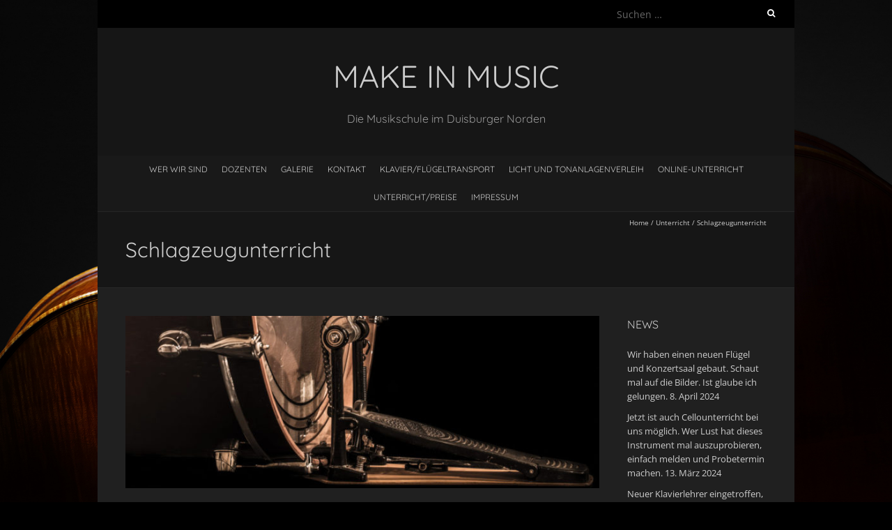

--- FILE ---
content_type: text/html; charset=UTF-8
request_url: https://make-in-music.de/unterricht/schlagzeug/
body_size: 18182
content:
<!DOCTYPE html> <!--[if lt IE 7 ]><html class="ie ie6" lang="de"><![endif]--> <!--[if IE 7 ]><html class="ie ie7" lang="de"><![endif]--> <!--[if IE 8 ]><html class="ie ie8" lang="de"><![endif]--> <!--[if ( gte IE 9)|!(IE)]><!--><html lang="de"><!--<![endif]--><head><meta charset="UTF-8" /><meta name="viewport" content="width=device-width, initial-scale=1, maximum-scale=1" /> <!--[if IE]><meta http-equiv="X-UA-Compatible" content="IE=edge,chrome=1"><![endif]--><link rel="profile" href="http://gmpg.org/xfn/11" /><style id="jetpack-boost-critical-css">@media all{ul{box-sizing:border-box}.screen-reader-text{border:0;clip:rect(1px,1px,1px,1px);clip-path:inset(50%);height:1px;margin:-1px;overflow:hidden;padding:0;position:absolute;width:1px;word-wrap:normal!important}html :where(img[class*=wp-image-]){height:auto;max-width:100%}}@media all{.quickshare-container *{-webkit-box-sizing:border-box;-moz-box-sizing:border-box;box-sizing:border-box}.quickshare-genericons li{float:left;margin:3px 5px!important;padding:0!important}li.quickshare-share{font-size:1.1em;padding-right:.5em;width:auto!important;background:0 0!important;box-shadow:none!important;border-radius:0;opacity:.7}.quickshare-genericons li.quickshare-share:before{font-family:Genericons;font-size:16px;-webkit-font-smoothing:antialiased;content:"";height:16px;width:16px;margin-right:3px}.quickshare-share{-webkit-transform:none!important;-moz-transform:none!important;transform:none!important}}@media all{*{-webkit-box-sizing:border-box;-moz-box-sizing:border-box;box-sizing:border-box}:after,:before{-webkit-box-sizing:border-box;-moz-box-sizing:border-box;box-sizing:border-box}img{vertical-align:middle}.img-responsive,.thumbnail>img{display:block;max-width:100%;height:auto}.wpsm_col-md-4,.wpsm_col-sm-6{position:relative;width:100%;min-height:1px;padding-right:15px;padding-left:15px}@media (min-width:576px){.wpsm_col-sm-6{-webkit-box-flex:0;-ms-flex:0 0 50%;flex:0 0 50%;max-width:50%}}@media (min-width:768px){.wpsm_col-md-4{-webkit-box-flex:0;-ms-flex:0 0 33.333333%;flex:0 0 33.333333%;max-width:33.333333%}}}@media all{.wpsm_team_1_member_wrapper .wpsm_team_1_member_wrapper_inner{padding:25px 9px 9px 15px;color:#333}.wpsm_team_1_member_wrapper{text-align:center;background:0 0}.wpsm_team_1_b_row{overflow:hidden;display:block;width:100%;border:0 solid #ddd;margin-bottom:30px}.wpsm-col-div{margin-bottom:30px}.wpsm_team_1_mem_img{margin:0!important;width:100%}.wpsm_team_1_member_wrapper_inner h3{text-align:center;font-size:20px;color:#333;margin-bottom:10px!important;margin-top:0!important;display:block;font-weight:600}.wpsm_team_1_name_divider{background-color:#333;height:2px;margin:0 auto;margin-top:10px;text-align:center;width:60px}.wpsm_team_1_b_desig{margin-bottom:10px;margin-top:0;color:#444;font-size:16px;display:block;font-weight:500}.wpsm_team_1_b_desc{margin-top:15px!important;margin-bottom:10px!important;color:#555!important;font-size:14px!important;display:block!important}.wpsm_team_1_social_div{display:block!important;margin-top:15px!important}.wpsm_row{overflow:hidden;width:100%;display:-webkit-box;display:-ms-flexbox;display:flex;-ms-flex-wrap:wrap;flex-wrap:wrap}.wpsm-col-div{margin-bottom:30px}.wpsm-col-div{margin-bottom:30px}}@media all{label{display:block}.clear,.container::after{visibility:hidden;height:0}#logo,#navbar,#tagline{text-align:center}#logo .site-title,#navbar,#sidebar .widget-title{text-transform:uppercase}a,b,body,div,form,h1,h2,h3,html,img,label,li,p,span,ul{margin:0;padding:0;border:0;font:inherit;vertical-align:top}form,ul{margin-bottom:20px}ul{list-style:none}ul ul{margin:4px 0 5px 30px}ul ul li{margin-bottom:6px}li{line-height:130%;margin-bottom:12px}li p{line-height:140%}img.scale-with-grid{max-width:100%;height:auto}input[type=search],select{border:1px solid #ccc;padding:6px 4px;outline:0;border-radius:2px;font:13px"Open Sans",HelveticaNeue,"Helvetica Neue",Helvetica,Arial,sans-serif;color:#ccc;margin:0;width:190px;max-width:100%;display:block;margin-bottom:20px;background:#fff}select{padding:0;width:220px}label{font-weight:400;font-size:13px}label span{font-weight:400;font-size:13px;color:#444}.alignright{float:right!important;margin:5px 0 20px 20px}#logo,.thumbnail,img{max-width:100%}.screen-reader-text{clip:rect(1px,1px,1px,1px);position:absolute!important;height:1px;width:1px;overflow:hidden}#header,#navbar ul li,.container{position:relative}.container{width:960px;margin:0 auto;padding:0;clear:both}#page-container{width:960px;margin:0;margin-bottom:20px;overflow:hidden}#page-container{font-size:1px;letter-spacing:-1px;word-spacing:-1px}#sidebar-container{float:right}#page-container.with-sidebar{float:left;width:720px}#page-container>*{margin-left:20px!important;margin-right:20px!important;margin-bottom:40px;vertical-align:top;float:none}#sidebar-container{margin:0 20px;width:200px}#page-container div h3{margin-top:0}.container::after{content:" ";display:block;clear:both}.clear{clear:both;display:block;overflow:hidden;width:0}#main-wrap{background:#202020;width:1000px;margin:0 auto}#tophead-wrap{min-height:34px;background:#000}.tophead{display:inline-block;width:100%;box-sizing:border-box}.tophead .search-form{width:25%;right:-75%;margin:0}.tophead .search-form .search-field{background:0 0;padding-right:25px;width:100%}#breadcrumbs,#logo,#nav-wrap{padding:0 20px}#header{padding:40px 0;background:rgba(0,0,0,.3)}#logo .site-title{color:#ccc;font-size:45px;font-weight:400;line-height:130%;margin:0}#navbar .current-menu-item a{color:#fff}#breadcrumbs,#breadcrumbs *,#navbar ul li{line-height:30px}#tagline{color:#999;font-size:16px;line-height:160%;margin-top:20px;padding:0 20%}#navbar,#navbar ul{font-size:1px;letter-spacing:-1px}#navbar ul>*,#navbar>*{font-size:12px;letter-spacing:normal;word-spacing:normal}#nav-wrap{border-bottom:1px solid rgba(255,255,255,.05);background:#191919;width:100%;width:auto}#navbar ul{margin-bottom:0;clear:both}#navbar ul li{display:inline-block;margin:0;min-height:30px;text-align:left;border-bottom:2px solid transparent}#navbar .current-menu-item{border-bottom-color:#b99128}#navbar ul li a{display:block;color:#ccc;width:100%;height:100%;padding:5px 10px 3px;box-sizing:border-box}#breadcrumbs,#page-title,.search-form,.search-form label{position:relative}#page-title{background:rgba(0,0,0,.3)}#navbar select{color:#333;display:none;margin:auto}#page-title{margin:0;border-bottom:1px solid rgba(255,255,255,.08)}#page-title h1{margin:0;padding:30px 20px;color:#ccc;font-size:30px;font-weight:400}#breadcrumbs{box-sizing:border-box;font-size:10px;font-weight:400;margin-bottom:-30px;text-align:right;width:100%}#breadcrumbs,#breadcrumbs a{color:#ccc}#main-content{margin-top:40px}.type-page .thumbnail{max-width:100%;text-align:center}.type-page.with-sidebar .thumbnail{width:680px}.thumbnail{width:100%;height:auto;margin-bottom:1px}#page-container>*{letter-spacing:normal;word-spacing:normal}#sidebar{font-size:13px}#sidebar li{margin-bottom:10px;line-height:20px}#sidebar>li{margin-bottom:30px}#sidebar>li>div,#sidebar>li>ul{margin:0 0 5px;padding:10px 0 0;clear:both}#sidebar>li>*{clear:both}#sidebar li * a{color:#ccc}#sidebar .widget-title{float:left;font-size:16px;color:#ccc;margin-top:0;margin-bottom:10px;line-height:160%}.search-form{margin:15px 0}.search-form label:after{position:absolute;top:8px;right:8px;color:#fff;display:inline-block;font-family:FontAwesome;font-size:12px;font-style:normal;font-weight:400;line-height:1;-webkit-font-smoothing:antialiased;content:""}.search-form .search-field{width:100%;margin-bottom:5px;margin-top:5px;box-sizing:border-box}.search-form .search-field::-webkit-input-placeholder{color:#666}.search-form .search-field::-moz-placeholder{color:#666}.search-form .search-field:-ms-input-placeholder{color:#666}.search-form .search-field:-moz-placeholder{color:#666}.search-form .search-submit{display:none}#footer .widget a{color:#ccc}body,h1,h2,h3,label{color:#ccc}#page-container>div,#page-container>p,#page-container>ul,#sidebar .textwidget,#sidebar p,body{font-family:"Open Sans",Helvetica,Arial,Verdana,sans-serif;font-size:14px;line-height:145%;letter-spacing:normal;word-spacing:normal;margin-bottom:20px}body{-ms-word-wrap:break-word;word-wrap:break-word;font-weight:300;-webkit-text-size-adjust:100%}#logo .site-title,#navbar,#sidebar .widget-title,#tagline,h1,h2,h3{font-family:Quicksand,"Open Sans",Helvetica,Arial,Verdana,sans-serif}h1,h2,h3{font-weight:400;margin-top:24px;margin-bottom:24px;line-height:160%}h1{font-size:21px}h2{font-size:18px}h3{font-size:16px}p{margin:0 0 20px}img{height:auto}@media \0screen{img{width:auto}}#page-container ul li{margin-left:3em;text-indent:-1.1em;list-style:disc inside}label{font-size:14px;line-height:160%}input[type=search]{color:#ccc;background:#292929;border:none;border-radius:0;box-shadow:none;display:block;font-size:14px;margin:0 0 10px;padding:0 5px}input[type=search]{height:30px}input[type=submit]{background-color:#b99128;border:none;color:#fff;display:inline-block;text-transform:capitalize;font-size:14px;text-decoration:none;text-shadow:none;margin:0 0 20px;padding:5px 15px}a{color:#b99128}a{text-decoration:none;outline:0}p a{line-height:inherit}@media only screen and (min-width:768px) and (max-width:959px){#main-wrap,.container{width:768px}.tophead{padding-right:15px}#logo{padding:0 15px}#nav-wrap{padding:0}#page-container>*{margin-left:15px!important;margin-right:15px!important;margin-bottom:20px}#page-container{width:766px}#page-container.with-sidebar{width:576px}#sidebar-container{width:161px;margin:0 15px 0 0}}@media only screen and (max-width:767px){#main-wrap{width:310px}.tophead{width:100%;padding:5px 10px;text-align:center}#header #tagline{padding:0}#nav-wrap{padding:0 5px}#navbar div{display:none}#navbar select{display:block;margin:20px auto;width:90%}#page-container>*{margin-left:10px!important;margin-right:10px!important;margin-bottom:20px}#page-container,#page-container.with-sidebar,#sidebar,#sidebar-container,.container{width:300px}#sidebar-container{margin:0 0 20px}}@media only screen and (min-width:480px) and (max-width:767px){#main-wrap{width:440px}#nav-wrap{padding:0 10px}#page-container>*{margin-left:10px!important;margin-right:10px!important;margin-bottom:20px}#sidebar-container{margin-left:0!important;margin-right:0!important;margin:0 0 20px}#page-container,#page-container.with-sidebar,#sidebar,#sidebar-container,.container{width:420px}}}</style><title>Schlagzeugunterricht | Make in Music</title><link rel="canonical" href="https://make-in-music.de/unterricht/schlagzeug/" /><meta name="description" content="Ohne das geht fast nichts. Hohe Bewegungsintensität durch Hände und Füße machen das Schlagzeug zum spektakulärsten Instrument. Der Drummer ist der Motor jeder…" /><meta property="og:type" content="website" /><meta property="og:locale" content="de_DE" /><meta property="og:site_name" content="Make in Music" /><meta property="og:title" content="Schlagzeugunterricht | Make in Music" /><meta property="og:description" content="Ohne das geht fast nichts. Hohe Bewegungsintensität durch Hände und Füße machen das Schlagzeug zum spektakulärsten Instrument. Der Drummer ist der Motor jeder Band und er kann keine falschen Töne…" /><meta property="og:url" content="https://make-in-music.de/unterricht/schlagzeug/" /><meta property="og:image" content="https://make-in-music.de/wp-content/uploads/2016/11/cropped-drums.jpg" /><meta property="og:image:width" content="1000" /><meta property="og:image:height" content="363" /><meta name="twitter:card" content="summary_large_image" /><meta name="twitter:title" content="Schlagzeugunterricht | Make in Music" /><meta name="twitter:description" content="Ohne das geht fast nichts. Hohe Bewegungsintensität durch Hände und Füße machen das Schlagzeug zum spektakulärsten Instrument. Der Drummer ist der Motor jeder Band und er kann keine falschen Töne…" /><meta name="twitter:image" content="https://make-in-music.de/wp-content/uploads/2016/11/cropped-drums.jpg" /> <script type="application/ld+json">{"@context":"https://schema.org","@graph":[{"@type":"WebSite","@id":"https://make-in-music.de/#/schema/WebSite","url":"https://make-in-music.de/","name":"Make in Music","description":"Die Musikschule im Duisburger Norden","inLanguage":"de","potentialAction":{"@type":"SearchAction","target":{"@type":"EntryPoint","urlTemplate":"https://make-in-music.de/search/{search_term_string}/"},"query-input":"required name=search_term_string"},"publisher":{"@type":"Organization","@id":"https://make-in-music.de/#/schema/Organization","name":"Make in Music","url":"https://make-in-music.de/"}},{"@type":"WebPage","@id":"https://make-in-music.de/unterricht/schlagzeug/","url":"https://make-in-music.de/unterricht/schlagzeug/","name":"Schlagzeugunterricht | Make in Music","description":"Ohne das geht fast nichts. Hohe Bewegungsintensität durch Hände und Füße machen das Schlagzeug zum spektakulärsten Instrument. Der Drummer ist der Motor jeder…","inLanguage":"de","isPartOf":{"@id":"https://make-in-music.de/#/schema/WebSite"},"breadcrumb":{"@type":"BreadcrumbList","@id":"https://make-in-music.de/#/schema/BreadcrumbList","itemListElement":[{"@type":"ListItem","position":1,"item":"https://make-in-music.de/","name":"Make in Music"},{"@type":"ListItem","position":2,"item":"https://make-in-music.de/unterricht/","name":"Unterricht"},{"@type":"ListItem","position":3,"name":"Schlagzeugunterricht"}]},"potentialAction":{"@type":"ReadAction","target":"https://make-in-music.de/unterricht/schlagzeug/"}}]}</script> <link rel="alternate" type="application/rss+xml" title="Make in Music &raquo; Feed" href="https://make-in-music.de/feed/" /><link rel="alternate" type="application/rss+xml" title="Make in Music &raquo; Kommentar-Feed" href="https://make-in-music.de/comments/feed/" /><link id='omgf-preload-0' rel='preload' href='//make-in-music.de/wp-content/uploads/omgf/blackoot-webfonts/open-sans-italic-latin-ext.woff2?ver=1665566062' as='font' type='font/woff2' crossorigin /><link id='omgf-preload-1' rel='preload' href='//make-in-music.de/wp-content/uploads/omgf/blackoot-webfonts/open-sans-italic-latin.woff2?ver=1665566062' as='font' type='font/woff2' crossorigin /><link id='omgf-preload-2' rel='preload' href='//make-in-music.de/wp-content/uploads/omgf/blackoot-webfonts/open-sans-normal-latin-ext.woff2?ver=1665566062' as='font' type='font/woff2' crossorigin /><link id='omgf-preload-3' rel='preload' href='//make-in-music.de/wp-content/uploads/omgf/blackoot-webfonts/open-sans-normal-latin.woff2?ver=1665566062' as='font' type='font/woff2' crossorigin /><link id='omgf-preload-4' rel='preload' href='//make-in-music.de/wp-content/uploads/omgf/blackoot-webfonts/quicksand-normal-latin-ext.woff2?ver=1665566062' as='font' type='font/woff2' crossorigin /><link id='omgf-preload-5' rel='preload' href='//make-in-music.de/wp-content/uploads/omgf/blackoot-webfonts/quicksand-normal-latin.woff2?ver=1665566062' as='font' type='font/woff2' crossorigin /><link rel="alternate" title="oEmbed (JSON)" type="application/json+oembed" href="https://make-in-music.de/wp-json/oembed/1.0/embed?url=https%3A%2F%2Fmake-in-music.de%2Funterricht%2Fschlagzeug%2F" /><link rel="alternate" title="oEmbed (XML)" type="text/xml+oembed" href="https://make-in-music.de/wp-json/oembed/1.0/embed?url=https%3A%2F%2Fmake-in-music.de%2Funterricht%2Fschlagzeug%2F&#038;format=xml" /><style id='wp-img-auto-sizes-contain-inline-css' type='text/css'>img:is([sizes=auto i],[sizes^="auto," i]){contain-intrinsic-size:3000px 1500px}
/*# sourceURL=wp-img-auto-sizes-contain-inline-css */</style><style id='wp-emoji-styles-inline-css' type='text/css'>img.wp-smiley, img.emoji {
		display: inline !important;
		border: none !important;
		box-shadow: none !important;
		height: 1em !important;
		width: 1em !important;
		margin: 0 0.07em !important;
		vertical-align: -0.1em !important;
		background: none !important;
		padding: 0 !important;
	}
/*# sourceURL=wp-emoji-styles-inline-css */</style><style id='wp-block-library-inline-css' type='text/css'>:root{--wp-block-synced-color:#7a00df;--wp-block-synced-color--rgb:122,0,223;--wp-bound-block-color:var(--wp-block-synced-color);--wp-editor-canvas-background:#ddd;--wp-admin-theme-color:#007cba;--wp-admin-theme-color--rgb:0,124,186;--wp-admin-theme-color-darker-10:#006ba1;--wp-admin-theme-color-darker-10--rgb:0,107,160.5;--wp-admin-theme-color-darker-20:#005a87;--wp-admin-theme-color-darker-20--rgb:0,90,135;--wp-admin-border-width-focus:2px}@media (min-resolution:192dpi){:root{--wp-admin-border-width-focus:1.5px}}.wp-element-button{cursor:pointer}:root .has-very-light-gray-background-color{background-color:#eee}:root .has-very-dark-gray-background-color{background-color:#313131}:root .has-very-light-gray-color{color:#eee}:root .has-very-dark-gray-color{color:#313131}:root .has-vivid-green-cyan-to-vivid-cyan-blue-gradient-background{background:linear-gradient(135deg,#00d084,#0693e3)}:root .has-purple-crush-gradient-background{background:linear-gradient(135deg,#34e2e4,#4721fb 50%,#ab1dfe)}:root .has-hazy-dawn-gradient-background{background:linear-gradient(135deg,#faaca8,#dad0ec)}:root .has-subdued-olive-gradient-background{background:linear-gradient(135deg,#fafae1,#67a671)}:root .has-atomic-cream-gradient-background{background:linear-gradient(135deg,#fdd79a,#004a59)}:root .has-nightshade-gradient-background{background:linear-gradient(135deg,#330968,#31cdcf)}:root .has-midnight-gradient-background{background:linear-gradient(135deg,#020381,#2874fc)}:root{--wp--preset--font-size--normal:16px;--wp--preset--font-size--huge:42px}.has-regular-font-size{font-size:1em}.has-larger-font-size{font-size:2.625em}.has-normal-font-size{font-size:var(--wp--preset--font-size--normal)}.has-huge-font-size{font-size:var(--wp--preset--font-size--huge)}.has-text-align-center{text-align:center}.has-text-align-left{text-align:left}.has-text-align-right{text-align:right}.has-fit-text{white-space:nowrap!important}#end-resizable-editor-section{display:none}.aligncenter{clear:both}.items-justified-left{justify-content:flex-start}.items-justified-center{justify-content:center}.items-justified-right{justify-content:flex-end}.items-justified-space-between{justify-content:space-between}.screen-reader-text{border:0;clip-path:inset(50%);height:1px;margin:-1px;overflow:hidden;padding:0;position:absolute;width:1px;word-wrap:normal!important}.screen-reader-text:focus{background-color:#ddd;clip-path:none;color:#444;display:block;font-size:1em;height:auto;left:5px;line-height:normal;padding:15px 23px 14px;text-decoration:none;top:5px;width:auto;z-index:100000}html :where(.has-border-color){border-style:solid}html :where([style*=border-top-color]){border-top-style:solid}html :where([style*=border-right-color]){border-right-style:solid}html :where([style*=border-bottom-color]){border-bottom-style:solid}html :where([style*=border-left-color]){border-left-style:solid}html :where([style*=border-width]){border-style:solid}html :where([style*=border-top-width]){border-top-style:solid}html :where([style*=border-right-width]){border-right-style:solid}html :where([style*=border-bottom-width]){border-bottom-style:solid}html :where([style*=border-left-width]){border-left-style:solid}html :where(img[class*=wp-image-]){height:auto;max-width:100%}:where(figure){margin:0 0 1em}html :where(.is-position-sticky){--wp-admin--admin-bar--position-offset:var(--wp-admin--admin-bar--height,0px)}@media screen and (max-width:600px){html :where(.is-position-sticky){--wp-admin--admin-bar--position-offset:0px}}

/*# sourceURL=wp-block-library-inline-css */</style><style id='global-styles-inline-css' type='text/css'>:root{--wp--preset--aspect-ratio--square: 1;--wp--preset--aspect-ratio--4-3: 4/3;--wp--preset--aspect-ratio--3-4: 3/4;--wp--preset--aspect-ratio--3-2: 3/2;--wp--preset--aspect-ratio--2-3: 2/3;--wp--preset--aspect-ratio--16-9: 16/9;--wp--preset--aspect-ratio--9-16: 9/16;--wp--preset--color--black: #000000;--wp--preset--color--cyan-bluish-gray: #abb8c3;--wp--preset--color--white: #ffffff;--wp--preset--color--pale-pink: #f78da7;--wp--preset--color--vivid-red: #cf2e2e;--wp--preset--color--luminous-vivid-orange: #ff6900;--wp--preset--color--luminous-vivid-amber: #fcb900;--wp--preset--color--light-green-cyan: #7bdcb5;--wp--preset--color--vivid-green-cyan: #00d084;--wp--preset--color--pale-cyan-blue: #8ed1fc;--wp--preset--color--vivid-cyan-blue: #0693e3;--wp--preset--color--vivid-purple: #9b51e0;--wp--preset--gradient--vivid-cyan-blue-to-vivid-purple: linear-gradient(135deg,rgb(6,147,227) 0%,rgb(155,81,224) 100%);--wp--preset--gradient--light-green-cyan-to-vivid-green-cyan: linear-gradient(135deg,rgb(122,220,180) 0%,rgb(0,208,130) 100%);--wp--preset--gradient--luminous-vivid-amber-to-luminous-vivid-orange: linear-gradient(135deg,rgb(252,185,0) 0%,rgb(255,105,0) 100%);--wp--preset--gradient--luminous-vivid-orange-to-vivid-red: linear-gradient(135deg,rgb(255,105,0) 0%,rgb(207,46,46) 100%);--wp--preset--gradient--very-light-gray-to-cyan-bluish-gray: linear-gradient(135deg,rgb(238,238,238) 0%,rgb(169,184,195) 100%);--wp--preset--gradient--cool-to-warm-spectrum: linear-gradient(135deg,rgb(74,234,220) 0%,rgb(151,120,209) 20%,rgb(207,42,186) 40%,rgb(238,44,130) 60%,rgb(251,105,98) 80%,rgb(254,248,76) 100%);--wp--preset--gradient--blush-light-purple: linear-gradient(135deg,rgb(255,206,236) 0%,rgb(152,150,240) 100%);--wp--preset--gradient--blush-bordeaux: linear-gradient(135deg,rgb(254,205,165) 0%,rgb(254,45,45) 50%,rgb(107,0,62) 100%);--wp--preset--gradient--luminous-dusk: linear-gradient(135deg,rgb(255,203,112) 0%,rgb(199,81,192) 50%,rgb(65,88,208) 100%);--wp--preset--gradient--pale-ocean: linear-gradient(135deg,rgb(255,245,203) 0%,rgb(182,227,212) 50%,rgb(51,167,181) 100%);--wp--preset--gradient--electric-grass: linear-gradient(135deg,rgb(202,248,128) 0%,rgb(113,206,126) 100%);--wp--preset--gradient--midnight: linear-gradient(135deg,rgb(2,3,129) 0%,rgb(40,116,252) 100%);--wp--preset--font-size--small: 13px;--wp--preset--font-size--medium: 20px;--wp--preset--font-size--large: 36px;--wp--preset--font-size--x-large: 42px;--wp--preset--spacing--20: 0.44rem;--wp--preset--spacing--30: 0.67rem;--wp--preset--spacing--40: 1rem;--wp--preset--spacing--50: 1.5rem;--wp--preset--spacing--60: 2.25rem;--wp--preset--spacing--70: 3.38rem;--wp--preset--spacing--80: 5.06rem;--wp--preset--shadow--natural: 6px 6px 9px rgba(0, 0, 0, 0.2);--wp--preset--shadow--deep: 12px 12px 50px rgba(0, 0, 0, 0.4);--wp--preset--shadow--sharp: 6px 6px 0px rgba(0, 0, 0, 0.2);--wp--preset--shadow--outlined: 6px 6px 0px -3px rgb(255, 255, 255), 6px 6px rgb(0, 0, 0);--wp--preset--shadow--crisp: 6px 6px 0px rgb(0, 0, 0);}:where(.is-layout-flex){gap: 0.5em;}:where(.is-layout-grid){gap: 0.5em;}body .is-layout-flex{display: flex;}.is-layout-flex{flex-wrap: wrap;align-items: center;}.is-layout-flex > :is(*, div){margin: 0;}body .is-layout-grid{display: grid;}.is-layout-grid > :is(*, div){margin: 0;}:where(.wp-block-columns.is-layout-flex){gap: 2em;}:where(.wp-block-columns.is-layout-grid){gap: 2em;}:where(.wp-block-post-template.is-layout-flex){gap: 1.25em;}:where(.wp-block-post-template.is-layout-grid){gap: 1.25em;}.has-black-color{color: var(--wp--preset--color--black) !important;}.has-cyan-bluish-gray-color{color: var(--wp--preset--color--cyan-bluish-gray) !important;}.has-white-color{color: var(--wp--preset--color--white) !important;}.has-pale-pink-color{color: var(--wp--preset--color--pale-pink) !important;}.has-vivid-red-color{color: var(--wp--preset--color--vivid-red) !important;}.has-luminous-vivid-orange-color{color: var(--wp--preset--color--luminous-vivid-orange) !important;}.has-luminous-vivid-amber-color{color: var(--wp--preset--color--luminous-vivid-amber) !important;}.has-light-green-cyan-color{color: var(--wp--preset--color--light-green-cyan) !important;}.has-vivid-green-cyan-color{color: var(--wp--preset--color--vivid-green-cyan) !important;}.has-pale-cyan-blue-color{color: var(--wp--preset--color--pale-cyan-blue) !important;}.has-vivid-cyan-blue-color{color: var(--wp--preset--color--vivid-cyan-blue) !important;}.has-vivid-purple-color{color: var(--wp--preset--color--vivid-purple) !important;}.has-black-background-color{background-color: var(--wp--preset--color--black) !important;}.has-cyan-bluish-gray-background-color{background-color: var(--wp--preset--color--cyan-bluish-gray) !important;}.has-white-background-color{background-color: var(--wp--preset--color--white) !important;}.has-pale-pink-background-color{background-color: var(--wp--preset--color--pale-pink) !important;}.has-vivid-red-background-color{background-color: var(--wp--preset--color--vivid-red) !important;}.has-luminous-vivid-orange-background-color{background-color: var(--wp--preset--color--luminous-vivid-orange) !important;}.has-luminous-vivid-amber-background-color{background-color: var(--wp--preset--color--luminous-vivid-amber) !important;}.has-light-green-cyan-background-color{background-color: var(--wp--preset--color--light-green-cyan) !important;}.has-vivid-green-cyan-background-color{background-color: var(--wp--preset--color--vivid-green-cyan) !important;}.has-pale-cyan-blue-background-color{background-color: var(--wp--preset--color--pale-cyan-blue) !important;}.has-vivid-cyan-blue-background-color{background-color: var(--wp--preset--color--vivid-cyan-blue) !important;}.has-vivid-purple-background-color{background-color: var(--wp--preset--color--vivid-purple) !important;}.has-black-border-color{border-color: var(--wp--preset--color--black) !important;}.has-cyan-bluish-gray-border-color{border-color: var(--wp--preset--color--cyan-bluish-gray) !important;}.has-white-border-color{border-color: var(--wp--preset--color--white) !important;}.has-pale-pink-border-color{border-color: var(--wp--preset--color--pale-pink) !important;}.has-vivid-red-border-color{border-color: var(--wp--preset--color--vivid-red) !important;}.has-luminous-vivid-orange-border-color{border-color: var(--wp--preset--color--luminous-vivid-orange) !important;}.has-luminous-vivid-amber-border-color{border-color: var(--wp--preset--color--luminous-vivid-amber) !important;}.has-light-green-cyan-border-color{border-color: var(--wp--preset--color--light-green-cyan) !important;}.has-vivid-green-cyan-border-color{border-color: var(--wp--preset--color--vivid-green-cyan) !important;}.has-pale-cyan-blue-border-color{border-color: var(--wp--preset--color--pale-cyan-blue) !important;}.has-vivid-cyan-blue-border-color{border-color: var(--wp--preset--color--vivid-cyan-blue) !important;}.has-vivid-purple-border-color{border-color: var(--wp--preset--color--vivid-purple) !important;}.has-vivid-cyan-blue-to-vivid-purple-gradient-background{background: var(--wp--preset--gradient--vivid-cyan-blue-to-vivid-purple) !important;}.has-light-green-cyan-to-vivid-green-cyan-gradient-background{background: var(--wp--preset--gradient--light-green-cyan-to-vivid-green-cyan) !important;}.has-luminous-vivid-amber-to-luminous-vivid-orange-gradient-background{background: var(--wp--preset--gradient--luminous-vivid-amber-to-luminous-vivid-orange) !important;}.has-luminous-vivid-orange-to-vivid-red-gradient-background{background: var(--wp--preset--gradient--luminous-vivid-orange-to-vivid-red) !important;}.has-very-light-gray-to-cyan-bluish-gray-gradient-background{background: var(--wp--preset--gradient--very-light-gray-to-cyan-bluish-gray) !important;}.has-cool-to-warm-spectrum-gradient-background{background: var(--wp--preset--gradient--cool-to-warm-spectrum) !important;}.has-blush-light-purple-gradient-background{background: var(--wp--preset--gradient--blush-light-purple) !important;}.has-blush-bordeaux-gradient-background{background: var(--wp--preset--gradient--blush-bordeaux) !important;}.has-luminous-dusk-gradient-background{background: var(--wp--preset--gradient--luminous-dusk) !important;}.has-pale-ocean-gradient-background{background: var(--wp--preset--gradient--pale-ocean) !important;}.has-electric-grass-gradient-background{background: var(--wp--preset--gradient--electric-grass) !important;}.has-midnight-gradient-background{background: var(--wp--preset--gradient--midnight) !important;}.has-small-font-size{font-size: var(--wp--preset--font-size--small) !important;}.has-medium-font-size{font-size: var(--wp--preset--font-size--medium) !important;}.has-large-font-size{font-size: var(--wp--preset--font-size--large) !important;}.has-x-large-font-size{font-size: var(--wp--preset--font-size--x-large) !important;}
/*# sourceURL=global-styles-inline-css */</style><style id='classic-theme-styles-inline-css' type='text/css'>/*! This file is auto-generated */
.wp-block-button__link{color:#fff;background-color:#32373c;border-radius:9999px;box-shadow:none;text-decoration:none;padding:calc(.667em + 2px) calc(1.333em + 2px);font-size:1.125em}.wp-block-file__button{background:#32373c;color:#fff;text-decoration:none}
/*# sourceURL=/wp-includes/css/classic-themes.min.css */</style><noscript><link rel='stylesheet' id='contact-form-7-css' href='https://make-in-music.de/wp-content/plugins/contact-form-7/includes/css/styles.css?ver=6.1.4' type='text/css' media='all' /> </noscript><link data-media="all" onload="this.media=this.dataset.media; delete this.dataset.media; this.removeAttribute( &apos;onload&apos; );" rel='stylesheet' id='contact-form-7-css' href='https://make-in-music.de/wp-content/cache/autoptimize/autoptimize_single_64ac31699f5326cb3c76122498b76f66.php?ver=6.1.4' type='text/css' media="not all" /> <noscript><link rel='stylesheet' id='quickshare-css' href='https://make-in-music.de/wp-content/plugins/quickshare/quickshare.css?ver=6.9' type='text/css' media='all' /> </noscript><link data-media="all" onload="this.media=this.dataset.media; delete this.dataset.media; this.removeAttribute( &apos;onload&apos; );" rel='stylesheet' id='quickshare-css' href='https://make-in-music.de/wp-content/cache/autoptimize/autoptimize_single_9d0ee83690f97872b2ac7591047f5344.php?ver=6.9' type='text/css' media="not all" /> <noscript><link rel='stylesheet' id='genericons-css' href='https://make-in-music.de/wp-content/plugins/quickshare/genericons/genericons.css?ver=6.9' type='text/css' media='all' /> </noscript><link data-media="all" onload="this.media=this.dataset.media; delete this.dataset.media; this.removeAttribute( &apos;onload&apos; );" rel='stylesheet' id='genericons-css' href='https://make-in-music.de/wp-content/cache/autoptimize/autoptimize_single_14d3691ea22420aeae146bbe47164418.php?ver=6.9' type='text/css' media="not all" /> <noscript><link rel='stylesheet' id='responsive-lightbox-nivo-css' href='https://make-in-music.de/wp-content/plugins/responsive-lightbox/assets/nivo/nivo-lightbox.min.css?ver=1.3.1' type='text/css' media='all' /> </noscript><link data-media="all" onload="this.media=this.dataset.media; delete this.dataset.media; this.removeAttribute( &apos;onload&apos; );" rel='stylesheet' id='responsive-lightbox-nivo-css' href='https://make-in-music.de/wp-content/plugins/responsive-lightbox/assets/nivo/nivo-lightbox.min.css?ver=1.3.1' type='text/css' media="not all" /> <noscript><link rel='stylesheet' id='responsive-lightbox-nivo-default-css' href='https://make-in-music.de/wp-content/plugins/responsive-lightbox/assets/nivo/themes/default/default.css?ver=1.3.1' type='text/css' media='all' /> </noscript><link data-media="all" onload="this.media=this.dataset.media; delete this.dataset.media; this.removeAttribute( &apos;onload&apos; );" rel='stylesheet' id='responsive-lightbox-nivo-default-css' href='https://make-in-music.de/wp-content/cache/autoptimize/autoptimize_single_bfeca80d33087ffc60c7f3e5d54ac783.php?ver=1.3.1' type='text/css' media="not all" /> <noscript><link rel='stylesheet' id='wpsm_team_b-font-awesome-front-css' href='https://make-in-music.de/wp-content/plugins/team-builder/assets/css/font-awesome/css/font-awesome.min.css?ver=6.9' type='text/css' media='all' /> </noscript><link data-media="all" onload="this.media=this.dataset.media; delete this.dataset.media; this.removeAttribute( &apos;onload&apos; );" rel='stylesheet' id='wpsm_team_b-font-awesome-front-css' href='https://make-in-music.de/wp-content/plugins/team-builder/assets/css/font-awesome/css/font-awesome.min.css?ver=6.9' type='text/css' media="not all" /> <noscript><link rel='stylesheet' id='wpsm_team_b_bootstrap-front-css' href='https://make-in-music.de/wp-content/plugins/team-builder/assets/css/bootstrap-front.css?ver=6.9' type='text/css' media='all' /> </noscript><link data-media="all" onload="this.media=this.dataset.media; delete this.dataset.media; this.removeAttribute( &apos;onload&apos; );" rel='stylesheet' id='wpsm_team_b_bootstrap-front-css' href='https://make-in-music.de/wp-content/cache/autoptimize/autoptimize_single_f539f203638a6af30f63dfff55ece4fe.php?ver=6.9' type='text/css' media="not all" /> <noscript><link rel='stylesheet' id='wpsm_team_b_team-css' href='https://make-in-music.de/wp-content/plugins/team-builder/assets/css/team.css?ver=6.9' type='text/css' media='all' /> </noscript><link data-media="all" onload="this.media=this.dataset.media; delete this.dataset.media; this.removeAttribute( &apos;onload&apos; );" rel='stylesheet' id='wpsm_team_b_team-css' href='https://make-in-music.de/wp-content/cache/autoptimize/autoptimize_single_b3a1ccfc6c5563713275c9b8d78e0cb0.php?ver=6.9' type='text/css' media="not all" /> <noscript><link rel='stylesheet' id='wpsm_team_b_owl_carousel_min_css-css' href='https://make-in-music.de/wp-content/plugins/team-builder/assets/css/owl.carousel.min.css?ver=6.9' type='text/css' media='all' /> </noscript><link data-media="all" onload="this.media=this.dataset.media; delete this.dataset.media; this.removeAttribute( &apos;onload&apos; );" rel='stylesheet' id='wpsm_team_b_owl_carousel_min_css-css' href='https://make-in-music.de/wp-content/plugins/team-builder/assets/css/owl.carousel.min.css?ver=6.9' type='text/css' media="not all" /> <noscript><link rel='stylesheet' id='eeb-css-frontend-css' href='https://make-in-music.de/wp-content/plugins/email-encoder-bundle/assets/css/style.css?ver=54d4eedc552c499c4a8d6b89c23d3df1' type='text/css' media='all' /> </noscript><link data-media="all" onload="this.media=this.dataset.media; delete this.dataset.media; this.removeAttribute( &apos;onload&apos; );" rel='stylesheet' id='eeb-css-frontend-css' href='https://make-in-music.de/wp-content/cache/autoptimize/autoptimize_single_54d4eedc552c499c4a8d6b89c23d3df1.php?ver=54d4eedc552c499c4a8d6b89c23d3df1' type='text/css' media="not all" /> <noscript><link rel='stylesheet' id='blackoot-css' href='https://make-in-music.de/wp-content/themes/blackoot-lite/css/blackoot.min.css?ver=1.1.23' type='text/css' media='all' /> </noscript><link data-media="all" onload="this.media=this.dataset.media; delete this.dataset.media; this.removeAttribute( &apos;onload&apos; );" rel='stylesheet' id='blackoot-css' href='https://make-in-music.de/wp-content/themes/blackoot-lite/css/blackoot.min.css?ver=1.1.23' type='text/css' media="not all" /> <noscript><link rel='stylesheet' id='blackoot-style-css' href='https://make-in-music.de/wp-content/themes/blackoot-lite/style.css?ver=1.1.23' type='text/css' media='all' /> </noscript><link data-media="all" onload="this.media=this.dataset.media; delete this.dataset.media; this.removeAttribute( &apos;onload&apos; );" rel='stylesheet' id='blackoot-style-css' href='https://make-in-music.de/wp-content/themes/blackoot-lite/style.css?ver=1.1.23' type='text/css' media="not all" /> <noscript><link rel='stylesheet' id='font-awesome-css' href='https://make-in-music.de/wp-content/themes/blackoot-lite/css/font-awesome/css/font-awesome.min.css?ver=1.1.23' type='text/css' media='all' /> </noscript><link data-media="all" onload="this.media=this.dataset.media; delete this.dataset.media; this.removeAttribute( &apos;onload&apos; );" rel='stylesheet' id='font-awesome-css' href='https://make-in-music.de/wp-content/themes/blackoot-lite/css/font-awesome/css/font-awesome.min.css?ver=1.1.23' type='text/css' media="not all" /> <noscript><link rel='stylesheet' id='blackoot-webfonts-css' href='//make-in-music.de/wp-content/uploads/omgf/blackoot-webfonts/blackoot-webfonts.css?ver=1665566062' type='text/css' media='all' /> </noscript><link data-media="all" onload="this.media=this.dataset.media; delete this.dataset.media; this.removeAttribute( &apos;onload&apos; );" rel='stylesheet' id='blackoot-webfonts-css' href='https://make-in-music.de/wp-content/cache/autoptimize/autoptimize_single_89d5f763bf22c33ee3d054398191700a.php?ver=1665566062' type='text/css' media="not all" /> <script type="text/javascript" src="https://make-in-music.de/wp-includes/js/jquery/jquery.min.js?ver=3.7.1" id="jquery-core-js"></script> <script defer type="text/javascript" src="https://make-in-music.de/wp-includes/js/jquery/jquery-migrate.min.js?ver=3.4.1" id="jquery-migrate-js"></script> <script defer type="text/javascript" src="https://make-in-music.de/wp-content/plugins/responsive-lightbox/assets/infinitescroll/infinite-scroll.pkgd.min.js?ver=4.0.1" id="responsive-lightbox-infinite-scroll-js"></script> <script defer type="text/javascript" src="https://make-in-music.de/wp-content/plugins/team-builder/assets/js/owl.carousel.min.js?ver=6.9" id="wpsm_team_b_owl_carousel_min_js-js"></script> <script defer type="text/javascript" src="https://make-in-music.de/wp-content/cache/autoptimize/autoptimize_single_2c542c9989f589cd5318f5cef6a9ecd7.php?ver=2c542c9989f589cd5318f5cef6a9ecd7" id="eeb-js-frontend-js"></script> <script defer type="text/javascript" src="https://make-in-music.de/wp-includes/js/hoverIntent.min.js?ver=1.10.2" id="hoverIntent-js"></script> <script defer type="text/javascript" src="https://make-in-music.de/wp-content/themes/blackoot-lite/js/blackoot.min.js?ver=1.1.23" id="blackoot-js"></script> <link rel="https://api.w.org/" href="https://make-in-music.de/wp-json/" /><link rel="alternate" title="JSON" type="application/json" href="https://make-in-music.de/wp-json/wp/v2/pages/109" /><link rel="EditURI" type="application/rsd+xml" title="RSD" href="https://make-in-music.de/xmlrpc.php?rsd" /><meta name="og:title" content="Schlagzeugunterricht" /><meta name="og:image" content="https://make-in-music.de/wp-content/uploads/2016/11/cropped-drums-744x270.jpg" /><meta name="og:url" content="https://make-in-music.de/unterricht/schlagzeug/" /><meta name="og:description" content="Die Mutter aller Instrumente. Ohne das geht fast nichts. Hohe Bewegungsintensität durch Hände und Füße machen das Schlagzeug zum spektakulärsten Instrument. Der Drummer ist der Motor jeder Band und er kann keine falschen Töne spielen! Im Schlagzeugunterricht verwandeln wir Krach&hellip;" /><meta name="og:site_name" content="Make in Music" /><style type="text/css">.quickshare-text span,
		.quickshare-text span:before,		.quickshare-text span:hover,
		.quickshare-genericons.monochrome span:before,
		.quickshare-genericons.monochrome-color span:before {
			color: #c4c4c4;		}
		.quickshare-text span:hover,
		.quickshare-text span:hover:before,		.quickshare-genericons.monochrome span:hover:before {
			color: #bb2255;		}
		.quickshare-icons span,
		.quickshare-genericons span:before,
		.quickshare-text span {
			border-radius: 3px;
		}
		
					@media only screen and (max-width: 600px) {
				/* Duplication of class-based small styling from quickshare.css */
				.quickshare-icons span {
					width: 32px !important;
					height: 32px !important;
				}
				.quickshare-genericons span {
					width: 32px !important;
					min-width: 32px !important;
					height: 32px !important;
				}
				.quickshare-genericons span:before {
					width: 32px !important;
					height: 32px !important;
					font-size: 32px !important;
				}
				li.quickshare-share {
					width: auto !important; /* need to add this again in the !important stack */
				}
				.quickshare-text span {
					font-size: .7em !important;
				}
			}
				
		.quickshare-genericons.quickshare-small span {
	width: 22px;
	min-width: 22px;
	height: 22px;
}
.quickshare-genericons.quickshare-small span:before {
	width: 22px;
	height: 22px;
	font-size: 22px !important;
}
li.quickshare-share
{
 display: none;
}</style><style type="text/css">.recentcomments a{display:inline !important;padding:0 !important;margin:0 !important;}</style><style type="text/css">#skypeDropdown-transparent,#skypeDropdown-white{z-index:1}#skypedetectionswf{position:fixed;top:0px;left:-10px}#skypeCheckNotice{position:fixed !important}</style><style type="text/css" id="custom-background-css">body.custom-background { background-color: #000000; background-image: url("https://make-in-music.de/wp-content/uploads/2016/11/geige.jpg"); background-position: left top; background-size: cover; background-repeat: no-repeat; background-attachment: fixed; }</style></head><body class="wp-singular page-template-default page page-id-109 page-child parent-pageid-35 custom-background wp-theme-blackoot-lite"><div id="main-wrap"><div id="header-wrap"><div id="tophead-wrap"><div class="container"><div class="tophead"><form role="search" method="get" class="search-form" action="https://make-in-music.de/"> <label> <span class="screen-reader-text">Suche nach:</span> <input type="search" class="search-field" placeholder="Suchen …" value="" name="s" /> </label> <input type="submit" class="search-submit" value="Suchen" /></form></div></div></div><div id="header"><div class="container"><div id="logo"> <a href="https://make-in-music.de" title='Make in Music' rel='home'><h1 class="site-title">Make in Music</h1> </a></div><div id="tagline">Die Musikschule im Duisburger Norden</div></div></div><div id="nav-wrap"><div id="navbar" class="container"><div class="menu-klavier-fluegeltransport-container"><ul id="menu-klavier-fluegeltransport" class="menu sf-menu"><li id="menu-item-912" class="menu-item menu-item-type-post_type menu-item-object-page menu-item-home menu-item-912"><a href="https://make-in-music.de/">Wer wir sind</a></li><li id="menu-item-914" class="menu-item menu-item-type-post_type menu-item-object-page menu-item-914"><a href="https://make-in-music.de/dozenten/">Dozenten</a></li><li id="menu-item-915" class="menu-item menu-item-type-post_type menu-item-object-page menu-item-915"><a href="https://make-in-music.de/galerie/">Galerie</a></li><li id="menu-item-918" class="menu-item menu-item-type-post_type menu-item-object-page menu-item-918"><a href="https://make-in-music.de/kontakt/">Kontakt</a></li><li id="menu-item-917" class="menu-item menu-item-type-post_type menu-item-object-page menu-item-917"><a href="https://make-in-music.de/klavier-fluegeltransport/">Klavier/Flügeltransport</a></li><li id="menu-item-919" class="menu-item menu-item-type-post_type menu-item-object-page menu-item-919"><a href="https://make-in-music.de/licht-und-tonanlagenverleih-fuer-parties/">Licht und Tonanlagenverleih</a></li><li id="menu-item-921" class="menu-item menu-item-type-post_type menu-item-object-page menu-item-921"><a href="https://make-in-music.de/online-unterricht/">Online-Unterricht</a></li><li id="menu-item-923" class="menu-item menu-item-type-post_type menu-item-object-page current-page-ancestor menu-item-923"><a href="https://make-in-music.de/unterricht/">Unterricht/Preise</a></li><li id="menu-item-916" class="menu-item menu-item-type-post_type menu-item-object-page menu-item-916"><a href="https://make-in-music.de/impressum/">Impressum</a></li></ul></div><select id="dropdown-menu"><option value="">Menu</option><option value="https://make-in-music.de/">Wer wir sind</option><option value="https://make-in-music.de/dozenten/">Dozenten</option><option value="https://make-in-music.de/galerie/">Galerie</option><option value="https://make-in-music.de/kontakt/">Kontakt</option><option value="https://make-in-music.de/klavier-fluegeltransport/">Klavier/Flügeltransport</option><option value="https://make-in-music.de/licht-und-tonanlagenverleih-fuer-parties/">Licht und Tonanlagenverleih</option><option value="https://make-in-music.de/online-unterricht/">Online-Unterricht</option><option value="https://make-in-music.de/unterricht/">Unterricht/Preise</option><option value="https://make-in-music.de/impressum/">Impressum</option></select></div></div></div><div id="page-title"><div class="container"><div id="breadcrumbs"> <a href="https://make-in-music.de">Home</a><span class="separator"> / </span><a href="https://make-in-music.de/unterricht/" title="Unterricht">Unterricht</a><span class="separator"> / </span>Schlagzeugunterricht</div><h1>Schlagzeugunterricht</h1></div></div><div class="container" id="main-content"><div id="page-container" class="with-sidebar post-109 page type-page status-publish has-post-thumbnail hentry"><div class="thumbnail"> <img width="680" height="247" src="https://make-in-music.de/wp-content/uploads/2016/11/cropped-drums.jpg" class="scale-with-grid wp-post-image" alt="" decoding="async" srcset="https://make-in-music.de/wp-content/uploads/2016/11/cropped-drums.jpg 1000w, https://make-in-music.de/wp-content/uploads/2016/11/cropped-drums-420x152.jpg 420w, https://make-in-music.de/wp-content/uploads/2016/11/cropped-drums-744x270.jpg 744w, https://make-in-music.de/wp-content/uploads/2016/11/cropped-drums-768x279.jpg 768w" sizes="(max-width: 680px) 100vw, 680px" /></div><h2>Die Mutter aller Instrumente.</h2><p>Ohne das geht fast nichts.</p><p>Hohe Bewegungsintensität durch Hände und Füße machen das Schlagzeug zum spektakulärsten Instrument. Der Drummer ist der Motor jeder Band und er kann keine falschen Töne spielen! Im Schlagzeugunterricht verwandeln wir Krach in Rhythmus und Chaos in Koordinartion. Von Rock bis Latin über Jazz zu Metal &#8211; es gibt viel zu entdecken in der bunten Welt des Rhythmus.<br /> Wer kein Schlagzeug besitzt kann gegen einen kleinen Obulus in unseren Räumen üben.<br /> Komm vorbei, check´ es aus und sei ein Teil der Drummer-Family! Lasset den Groove beginnen.</p><h2>Dozent</h2><p>Irenäus Sotzlona</p> <br class="clear" /></div><div id="sidebar-container"><ul id="sidebar"><li id="recent-posts-3" class="widget widget_recent_entries"><h3 class="widget-title">News</h3><ul><li> <a href="https://make-in-music.de/wir-haben-einen-neuen-fluegel-und-konzertsaal-gebaut-schaut-mal-auf-die-bilder-ist-glaube-ich-gelungen/">Wir haben einen neuen Flügel und Konzertsaal gebaut. Schaut mal auf die Bilder. Ist glaube ich gelungen.</a> <span class="post-date">8. April 2024</span></li><li> <a href="https://make-in-music.de/jetzt-ist-auch-cellounterricht-bei-uns-moeglich-wer-lust-hat-dieses-instrument-mal-auszuprobieren-einfach-melden-und-probetermin-machen/">Jetzt ist auch Cellounterricht bei uns möglich. Wer Lust hat dieses Instrument mal auszuprobieren, einfach melden und Probetermin machen.</a> <span class="post-date">13. März 2024</span></li><li> <a href="https://make-in-music.de/neuer-klavierlehrer-eingetroffen-kann-man-mal-probieren/">Neuer Klavierlehrer eingetroffen, kann man mal probieren!</a> <span class="post-date">7. März 2024</span></li></ul></li><li id="text-3" class="widget widget_text"><h3 class="widget-title">Kontakt</h3><div class="textwidget"><p><b>Make In Music</b><br /> Duisburger Straße 168a<br /> 47166 Duisburg<br /> Tel.: <a href="tel:+492034061309">0203 - 4 06 13 09</a><br /> <a href="javascript:;" data-enc-email="vasb[at]znxr-va-zhfvp.qr" class="mailto-link" data-wpel-link="ignore"><span id="eeb-615409-846063"></span><script type="text/javascript">(function() {var ml="eia.dnms-c0%ok4fu",mi="15?<;>:62=081586@719340",o="";for(var j=0,l=mi.length;j<l;j++) {o+=ml.charAt(mi.charCodeAt(j)-48);}document.getElementById("eeb-615409-846063").innerHTML = decodeURIComponent(o);}());</script><noscript>*protected email*</noscript></a></p></div></li><li id="text-2" class="widget widget_text"><h3 class="widget-title">Öffnungszeiten</h3><div class="textwidget"><p>Mo-Fr   : 11:00-21:00 Uhr</p><p>Samstag: 11.00-17.00Uhr</p></div></li><li id="text-4" class="widget widget_text"><div class="textwidget">Share:<div class="quickshare-container"><ul class="quickshare-genericons monochrome-color quickshare-effect-expand quickshare-small"><li class="quickshare-share">Share:</li><li><a href="https://facebook.com/sharer.php?u=https%3A%2F%2Fmake-in-music.de%2Funterricht%2Fschlagzeug%2F&amp;t=Schlagzeugunterricht+<+Make+in+Music" target="_blank" title="Share on Facebook"><span class="quickshare-facebook">Facebook</span></a></li><li><a href="https://twitter.com/intent/tweet?url=https%3A%2F%2Fmake-in-music.de%2Funterricht%2Fschlagzeug%2F&amp;text=Schlagzeugunterricht+<+Make+in+Music" target="_blank" title="Share on Twitter"><span class="quickshare-twitter">Twitter</span></a></li><li><a href="http://pinterest.com/pin/create/button/?url=https%3A%2F%2Fmake-in-music.de%2Funterricht%2Fschlagzeug%2F&amp;media=https%3A%2F%2Fmake-in-music.de%2Fwp-content%2Fuploads%2F2016%2F11%2Fcropped-drums-744x270.jpg&amp;description=Die+Mutter+aller+Instrumente.+Ohne+das+geht+fast+nichts.+Hohe+Bewegungsintensit%C3%A4t+durch+H%C3%A4nde+und+F%C3%BC%C3%9Fe+machen+das+Schlagzeug+zum+spektakul%C3%A4rsten+Instrument.+Der+Drummer+ist+der+Motor+jeder+Band+und+er+kann+keine+falschen+T%C3%B6ne+spielen%21+Im+Schlagzeugunterricht+verwandeln+wir+Krach%26hellip%3B" target="_blank" title="Share on Pinterest"><span class="quickshare-pinterest">Pinterest</span></a></li><li><a href="http://linkedin.com/shareArticle?mini=true&amp;url=https%3A%2F%2Fmake-in-music.de%2Funterricht%2Fschlagzeug%2F&amp;title=Schlagzeugunterricht&amp;source=Make+in+Music&amp;summary=Die+Mutter+aller+Instrumente.+Ohne+das+geht+fast+nichts.+Hohe+Bewegungsintensit%C3%A4t+durch+H%C3%A4nde+und+F%C3%BC%C3%9Fe+machen+das+Schlagzeug+zum+spektakul%C3%A4rsten+Instrument.+Der+Drummer+ist+der+Motor+jeder+Band+und+er+kann+keine+falschen+T%C3%B6ne+spielen%21+Im+Schlagzeugunterricht+verwandeln+wir+Krach%26hellip%3B" title="Share on Linkedin" target="_blank"><span class="quickshare-linkedin">Linkedin</span></a></li><li><a href="https://plus.google.com/share?url=https%3A%2F%2Fmake-in-music.de%2Funterricht%2Fschlagzeug%2F" target="_blank" title="Share on Google+"><span class="quickshare-googleplus">Google+</span></a></li><li><a href="javascript:;" data-enc-email="?fhowrpg=Znxr+va+Zhfvp:+Fpuyntmrhthagreevpug&obql=uggcf%3N%2S%2Sznxr-va-zhfvp.qr%2Shagreevpug%2Sfpuyntmrht%2S" target="_blank" title="Share via Email" class="mailto-link" data-wpel-link="ignore"><span class="quickshare-email">Email</span></a></li></ul></div></div></li><li id="search-2" class="widget widget_search"><form role="search" method="get" class="search-form" action="https://make-in-music.de/"> <label> <span class="screen-reader-text">Suche nach:</span> <input type="search" class="search-field" placeholder="Suchen …" value="" name="s" /> </label> <input type="submit" class="search-submit" value="Suchen" /></form></li><li id="recent-posts-2" class="widget widget_recent_entries"><h3 class="widget-title">Neueste Beiträge</h3><ul><li> <a href="https://make-in-music.de/wir-haben-einen-neuen-fluegel-und-konzertsaal-gebaut-schaut-mal-auf-die-bilder-ist-glaube-ich-gelungen/">Wir haben einen neuen Flügel und Konzertsaal gebaut. Schaut mal auf die Bilder. Ist glaube ich gelungen.</a></li><li> <a href="https://make-in-music.de/jetzt-ist-auch-cellounterricht-bei-uns-moeglich-wer-lust-hat-dieses-instrument-mal-auszuprobieren-einfach-melden-und-probetermin-machen/">Jetzt ist auch Cellounterricht bei uns möglich. Wer Lust hat dieses Instrument mal auszuprobieren, einfach melden und Probetermin machen.</a></li><li> <a href="https://make-in-music.de/neuer-klavierlehrer-eingetroffen-kann-man-mal-probieren/">Neuer Klavierlehrer eingetroffen, kann man mal probieren!</a></li><li> <a href="https://make-in-music.de/neue-gesangsdozentin-an-unserer-musikschule/">Neue Gesangsdozentin an unserer Musikschule</a></li><li> <a href="https://make-in-music.de/neue-klavierlehrerin-in-unserer-musikschule/">Neue Klavierlehrerin in unserer Musikschule</a></li></ul></li><li id="recent-comments-2" class="widget widget_recent_comments"><h3 class="widget-title">Neueste Kommentare</h3><ul id="recentcomments"></ul></li><li id="archives-2" class="widget widget_archive"><h3 class="widget-title">Archiv</h3><ul><li><a href='https://make-in-music.de/2024/04/'>April 2024</a></li><li><a href='https://make-in-music.de/2024/03/'>März 2024</a></li><li><a href='https://make-in-music.de/2024/02/'>Februar 2024</a></li><li><a href='https://make-in-music.de/2023/05/'>Mai 2023</a></li><li><a href='https://make-in-music.de/2023/02/'>Februar 2023</a></li><li><a href='https://make-in-music.de/2023/01/'>Januar 2023</a></li><li><a href='https://make-in-music.de/2021/03/'>März 2021</a></li><li><a href='https://make-in-music.de/2021/02/'>Februar 2021</a></li><li><a href='https://make-in-music.de/2020/12/'>Dezember 2020</a></li><li><a href='https://make-in-music.de/2020/11/'>November 2020</a></li><li><a href='https://make-in-music.de/2020/10/'>Oktober 2020</a></li><li><a href='https://make-in-music.de/2020/06/'>Juni 2020</a></li><li><a href='https://make-in-music.de/2020/05/'>Mai 2020</a></li><li><a href='https://make-in-music.de/2020/03/'>März 2020</a></li><li><a href='https://make-in-music.de/2019/09/'>September 2019</a></li><li><a href='https://make-in-music.de/2019/01/'>Januar 2019</a></li><li><a href='https://make-in-music.de/2018/12/'>Dezember 2018</a></li><li><a href='https://make-in-music.de/2018/11/'>November 2018</a></li><li><a href='https://make-in-music.de/2018/10/'>Oktober 2018</a></li><li><a href='https://make-in-music.de/2018/05/'>Mai 2018</a></li><li><a href='https://make-in-music.de/2018/03/'>März 2018</a></li><li><a href='https://make-in-music.de/2017/12/'>Dezember 2017</a></li><li><a href='https://make-in-music.de/2017/08/'>August 2017</a></li><li><a href='https://make-in-music.de/2017/07/'>Juli 2017</a></li><li><a href='https://make-in-music.de/2017/04/'>April 2017</a></li><li><a href='https://make-in-music.de/2017/03/'>März 2017</a></li><li><a href='https://make-in-music.de/2017/01/'>Januar 2017</a></li></ul></li><li id="categories-2" class="widget widget_categories"><h3 class="widget-title">Kategorien</h3><ul><li class="cat-item cat-item-1"><a href="https://make-in-music.de/category/allgemein/">Allgemein</a></li></ul></li><li id="meta-2" class="widget widget_meta"><h3 class="widget-title">Meta</h3><ul><li><a href="https://make-in-music.de/wp-login.php">Anmelden</a></li><li><a href="https://make-in-music.de/feed/">Feed der Einträge</a></li><li><a href="https://make-in-music.de/comments/feed/">Kommentar-Feed</a></li><li><a href="https://de.wordpress.org/">WordPress.org</a></li></ul></li></ul></div></div><div id="footer"><div class="container"><ul><li id="skype-status-2" class="widget skype_widget"><h3 class="widget-title">Skype Button</h3><div class="skype-status-button"> <script defer src="[data-uri]"></script><script defer type="text/javascript" src="https://make-in-music.de/wp-content/cache/autoptimize/autoptimize_single_62a974d8838fd7ac049ef5602a1846ef.php"></script><div id="skypeTransparentDrp"><div id="skypeDropdown-transparent-head"><a href="skype:live:unterricht_17?call" id="skypeTransparentDrp-Call" title="Ruf\' mich an!-make-in-music"><img style="box-shadow:none" src="//download.skype.com/share/skypebuttons/buttons/transparent_dropdown/call.png" width="143" height="31" id="skypeTransparentDrpCall" alt="Ruf\' mich an!-make-in-music" /></a><a href="#" id="skypeTransparentDrp-Switch" onclick="return false;"><img style="box-shadow:none" src="//download.skype.com/share/skypebuttons/buttons/transparent_dropdown/down.png" width="30" height="31" id="skypeTransparentDrpArrow" alt="" onmouseover="skypeTransparentDrpDown()" onmouseout="skypeTransparentDrpUp();" /></a></div><div id="skypeDropdown-transparent" style="display: none;"><a href="skype:live:unterricht_17?chat" title="Chatte mit mir-make-in-music"><img style="box-shadow:none" src="//download.skype.com/share/skypebuttons/buttons/transparent_dropdown/2.png" onmouseover="skpBtnOvr(this)" onmouseout="skpBtnOut(this)" width="173" height="26" id="SkpTranspBtn-2" alt="Chatte mit mir-make-in-music" /></a><a href="skype:live:unterricht_17?add" title="Füge mich bei Skype hinzu-make-in-music"><img style="box-shadow:none" src="//download.skype.com/share/skypebuttons/buttons/transparent_dropdown/3.png" onmouseover="skpBtnOvr(this)" onmouseout="skpBtnOut(this)" width="173" height="26" id="SkpTranspBtn-3" alt="Füge mich bei Skype hinzu-make-in-music" /></a><a href="skype:live:unterricht_17?userinfo" title="Siehe mein Profil-make-in-music"><img style="box-shadow:none" src="//download.skype.com/share/skypebuttons/buttons/transparent_dropdown/5.png" onmouseover="skpBtnOvr(this)" onmouseout="skpBtnOut(this)" width="173" height="26" id="SkpTranspBtn-5" alt="Siehe mein Profil-make-in-music" /></a><a href="skype:live:unterricht_17?sendfile" title="Schick\' mir eine Datei-make-in-music"><img style="box-shadow:none" src="//download.skype.com/share/skypebuttons/buttons/transparent_dropdown/6.png" onmouseover="skpBtnOvr(this)" onmouseout="skpBtnOut(this)" width="173" height="31" id="SkpTranspBtn-6" alt="Schick\' mir eine Datei-make-in-music" /></a></div></div> <br /> <a rel="nofollow" target="_blank" href="http://status301.net/skype-online-status/go/download" title="&raquo; Lade Skype, telefoniere kostenlos!" onmouseover="window.status='http://www.skype.com/go/download';return true;" onmouseout="window.status=' ';return true;">&raquo; Lade Skype, telefoniere kostenlos!</a></div></li></ul></div></div><div id="sub-footer"><div class="container"><div class="sub-footer-left"><p> Copyright &copy; 2026, Make in Music. Proudly powered by <a href="https://wordpress.org/" title="Semantic Personal Publishing Platform">WordPress</a>. Blackoot design by <a href="https://www.iceablethemes.com" title="Free and Premium WordPress Themes">Iceable Themes</a>.</p></div><div class="sub-footer-right"><div class="menu-footer-menu-container"><ul id="menu-footer-menu" class="menu"><li id="menu-item-824" class="menu-item menu-item-type-post_type menu-item-object-page menu-item-824"><a href="https://make-in-music.de/online-unterricht/">Online-Unterricht</a></li><li id="menu-item-76" class="menu-item menu-item-type-post_type menu-item-object-page menu-item-76"><a href="https://make-in-music.de/kontakt/">Kontakt</a></li><li id="menu-item-77" class="menu-item menu-item-type-post_type menu-item-object-page menu-item-77"><a href="https://make-in-music.de/impressum/">Impressum &#038; Datenschutz</a></li></ul></div></div></div></div></div> <script type="speculationrules">{"prefetch":[{"source":"document","where":{"and":[{"href_matches":"/*"},{"not":{"href_matches":["/wp-*.php","/wp-admin/*","/wp-content/uploads/*","/wp-content/*","/wp-content/plugins/*","/wp-content/themes/blackoot-lite/*","/*\\?(.+)"]}},{"not":{"selector_matches":"a[rel~=\"nofollow\"]"}},{"not":{"selector_matches":".no-prefetch, .no-prefetch a"}}]},"eagerness":"conservative"}]}</script> <script defer type="text/javascript" src="https://make-in-music.de/wp-content/cache/autoptimize/autoptimize_single_3d32dc9d98f832f69e9d68f47c591186.php?ver=3.1" id="skypecheck-js"></script> <script defer src="[data-uri]"></script> <script type="text/javascript" src="https://make-in-music.de/wp-includes/js/dist/hooks.min.js?ver=dd5603f07f9220ed27f1" id="wp-hooks-js"></script> <script type="text/javascript" src="https://make-in-music.de/wp-includes/js/dist/i18n.min.js?ver=c26c3dc7bed366793375" id="wp-i18n-js"></script> <script defer id="wp-i18n-js-after" src="[data-uri]"></script> <script defer type="text/javascript" src="https://make-in-music.de/wp-content/cache/autoptimize/autoptimize_single_96e7dc3f0e8559e4a3f3ca40b17ab9c3.php?ver=6.1.4" id="swv-js"></script> <script defer id="contact-form-7-js-translations" src="[data-uri]"></script> <script defer id="contact-form-7-js-before" src="[data-uri]"></script> <script defer type="text/javascript" src="https://make-in-music.de/wp-content/cache/autoptimize/autoptimize_single_2912c657d0592cc532dff73d0d2ce7bb.php?ver=6.1.4" id="contact-form-7-js"></script> <script defer type="text/javascript" src="https://make-in-music.de/wp-content/plugins/responsive-lightbox/assets/dompurify/purify.min.js?ver=3.3.1" id="dompurify-js"></script> <script defer id="responsive-lightbox-sanitizer-js-before" src="[data-uri]"></script> <script defer type="text/javascript" src="https://make-in-music.de/wp-content/cache/autoptimize/autoptimize_single_e35fd128ca447dd5f245aa4cfb8bdc2a.php?ver=2.6.1" id="responsive-lightbox-sanitizer-js"></script> <script defer type="text/javascript" src="https://make-in-music.de/wp-content/plugins/responsive-lightbox/assets/nivo/nivo-lightbox.min.js?ver=1.3.1" id="responsive-lightbox-nivo-js"></script> <script defer type="text/javascript" src="https://make-in-music.de/wp-includes/js/underscore.min.js?ver=1.13.7" id="underscore-js"></script> <script defer id="responsive-lightbox-js-before" src="[data-uri]"></script> <script defer type="text/javascript" src="https://make-in-music.de/wp-content/cache/autoptimize/autoptimize_single_67007b337fb549bca11aa96070e5349a.php?ver=2.6.1" id="responsive-lightbox-js"></script> <script id="wp-emoji-settings" type="application/json">{"baseUrl":"https://s.w.org/images/core/emoji/17.0.2/72x72/","ext":".png","svgUrl":"https://s.w.org/images/core/emoji/17.0.2/svg/","svgExt":".svg","source":{"concatemoji":"https://make-in-music.de/wp-includes/js/wp-emoji-release.min.js?ver=6.9"}}</script> <script type="module">/*! This file is auto-generated */
const a=JSON.parse(document.getElementById("wp-emoji-settings").textContent),o=(window._wpemojiSettings=a,"wpEmojiSettingsSupports"),s=["flag","emoji"];function i(e){try{var t={supportTests:e,timestamp:(new Date).valueOf()};sessionStorage.setItem(o,JSON.stringify(t))}catch(e){}}function c(e,t,n){e.clearRect(0,0,e.canvas.width,e.canvas.height),e.fillText(t,0,0);t=new Uint32Array(e.getImageData(0,0,e.canvas.width,e.canvas.height).data);e.clearRect(0,0,e.canvas.width,e.canvas.height),e.fillText(n,0,0);const a=new Uint32Array(e.getImageData(0,0,e.canvas.width,e.canvas.height).data);return t.every((e,t)=>e===a[t])}function p(e,t){e.clearRect(0,0,e.canvas.width,e.canvas.height),e.fillText(t,0,0);var n=e.getImageData(16,16,1,1);for(let e=0;e<n.data.length;e++)if(0!==n.data[e])return!1;return!0}function u(e,t,n,a){switch(t){case"flag":return n(e,"\ud83c\udff3\ufe0f\u200d\u26a7\ufe0f","\ud83c\udff3\ufe0f\u200b\u26a7\ufe0f")?!1:!n(e,"\ud83c\udde8\ud83c\uddf6","\ud83c\udde8\u200b\ud83c\uddf6")&&!n(e,"\ud83c\udff4\udb40\udc67\udb40\udc62\udb40\udc65\udb40\udc6e\udb40\udc67\udb40\udc7f","\ud83c\udff4\u200b\udb40\udc67\u200b\udb40\udc62\u200b\udb40\udc65\u200b\udb40\udc6e\u200b\udb40\udc67\u200b\udb40\udc7f");case"emoji":return!a(e,"\ud83e\u1fac8")}return!1}function f(e,t,n,a){let r;const o=(r="undefined"!=typeof WorkerGlobalScope&&self instanceof WorkerGlobalScope?new OffscreenCanvas(300,150):document.createElement("canvas")).getContext("2d",{willReadFrequently:!0}),s=(o.textBaseline="top",o.font="600 32px Arial",{});return e.forEach(e=>{s[e]=t(o,e,n,a)}),s}function r(e){var t=document.createElement("script");t.src=e,t.defer=!0,document.head.appendChild(t)}a.supports={everything:!0,everythingExceptFlag:!0},new Promise(t=>{let n=function(){try{var e=JSON.parse(sessionStorage.getItem(o));if("object"==typeof e&&"number"==typeof e.timestamp&&(new Date).valueOf()<e.timestamp+604800&&"object"==typeof e.supportTests)return e.supportTests}catch(e){}return null}();if(!n){if("undefined"!=typeof Worker&&"undefined"!=typeof OffscreenCanvas&&"undefined"!=typeof URL&&URL.createObjectURL&&"undefined"!=typeof Blob)try{var e="postMessage("+f.toString()+"("+[JSON.stringify(s),u.toString(),c.toString(),p.toString()].join(",")+"));",a=new Blob([e],{type:"text/javascript"});const r=new Worker(URL.createObjectURL(a),{name:"wpTestEmojiSupports"});return void(r.onmessage=e=>{i(n=e.data),r.terminate(),t(n)})}catch(e){}i(n=f(s,u,c,p))}t(n)}).then(e=>{for(const n in e)a.supports[n]=e[n],a.supports.everything=a.supports.everything&&a.supports[n],"flag"!==n&&(a.supports.everythingExceptFlag=a.supports.everythingExceptFlag&&a.supports[n]);var t;a.supports.everythingExceptFlag=a.supports.everythingExceptFlag&&!a.supports.flag,a.supports.everything||((t=a.source||{}).concatemoji?r(t.concatemoji):t.wpemoji&&t.twemoji&&(r(t.twemoji),r(t.wpemoji)))});
//# sourceURL=https://make-in-music.de/wp-includes/js/wp-emoji-loader.min.js</script> </body></html>

--- FILE ---
content_type: text/css; charset=utf-8
request_url: https://make-in-music.de/wp-content/cache/autoptimize/autoptimize_single_9d0ee83690f97872b2ac7591047f5344.php?ver=6.9
body_size: 1408
content:
.quickshare-container,.quickshare-container *{-webkit-box-sizing:border-box;-moz-box-sizing:border-box;box-sizing:border-box}.quickshare-container{display:block;overflow:hidden;width:100%;text-align:center;padding:.3em 0;margin:.5em 0;border-top:1px solid rgba(180,180,180,.5);border-bottom:1px solid rgba(180,180,180,.5)}.quickshare-icons,.quickshare-genericons,.quickshare-text{list-style:none !important;margin:0 !important;padding:0 !important;clear:both}.quickshare-icons li,.quickshare-genericons li,.quickshare-text li{float:left;margin:3px 5px !important;padding:0 !important}.widget-area .quickshare-container{display:none}.quickshare-icons span{display:block;width:48px;height:48px;padding:0;margin:0;border:0;border-radius:0;box-shadow:1px 1px 1px rgba(0,0,0,.2);background-color:#fff;background-repeat:no-repeat;background-position:center center;background-size:contain;font-size:0;opacity:.6;transition:.2s all cubic-bezier(.636,.197,.0202,.352);cursor:pointer}.quickshare-icons span:hover{opacity:1}.quickshare-genericons span:before{display:inline-block;width:48px;height:48px;font-size:48px;line-height:1;-webkit-font-smoothing:antialiased;font-family:Genericons;text-decoration:none;font-weight:400;font-style:normal;vertical-align:middle;transition:.2s all cubic-bezier(.636,.197,.0202,.352)}.quickshare-genericons span{float:left;display:block;min-width:48px;width:48px;height:48px;padding:0;margin:0;border:0;border-radius:0;background-image:none !important;font-size:0;cursor:pointer;opacity:.7;transition:.2s all cubic-bezier(.636,.197,.0202,.352)}.quickshare-genericons.monochrome span,.quickshare-genericons span:hover{opacity:1}.quickshare-genericons.monochrome span:before{color:inherit}.quickshare-genericons.monochrome-color span:before{color:inherit}.quickshare-text span{float:left;display:block;width:auto;padding:5px 10px;margin:0;vertical-align:middle;border:0;border-radius:3px;box-shadow:1px 1px 1px rgba(0,0,0,.15);background-image:none !important;background-color:rgba(77,77,77,.07);font-size:1em;text-decoration:none;transition:.2s all cubic-bezier(.636,.197,.0202,.352);cursor:pointer;position:relative}.quickshare-text span:hover{box-shadow:1px 1px 1px rgba(0,0,0,.4);background-color:rgba(77,77,77,.18)}.quickshare-text span a:hover{text-decoration:none}.quickshare-text span:before{font-size:0}.quickshare-text.qs-genericons span{padding:4px 8px 4px 28px}.quickshare-text.qs-genericons span:before{font-family:Genericons;-webkit-font-smoothing:antialiased;display:inline-block;font-size:16px;font-weight:400;font-style:normal;width:16px;height:16px;position:absolute;left:8px;top:50%;margin-top:-12px;transition:.2s all cubic-bezier(.636,.197,.0202,.352)}.quickshare-icons.quickshare-small span{width:32px;height:32px}.quickshare-genericons.quickshare-small span{width:32px;min-width:32px;height:32px}.quickshare-genericons.quickshare-small span:before{width:32px;height:32px;font-size:32px}.quickshare-text.quickshare-small span{font-size:.7em}.quickshare-icons.quickshare-large span{width:64px;height:64px}.quickshare-genericons.quickshare-large span{width:64px;min-width:64px;height:64px}.quickshare-genericons.quickshare-large span:before{width:64px;height:64px;font-size:64px}.quickshare-text.quickshare-large span{font-size:1.3em}.quickshare-email{background-image:url(//make-in-music.de/wp-content/plugins/quickshare/icons/email.png)}.quickshare-email:before{content:'\f410';font-size:1.2em;color:#880015}.monochrome-color span.quickshare-email:hover:before{color:#880015}.quickshare-facebook{background-image:url(//make-in-music.de/wp-content/plugins/quickshare/icons/facebook.png)}.quickshare-facebook:before{content:'\f203';color:#3f5094}.monochrome-color span.quickshare-facebook:hover:before{color:#3f5094}.quickshare-twitter{background-image:url(//make-in-music.de/wp-content/plugins/quickshare/icons/twitter.png)}.quickshare-twitter:before{content:'\f202';color:#00adff}.monochrome-color span.quickshare-twitter:hover:before{color:#00adff}.quickshare-linkedin{background-image:url(//make-in-music.de/wp-content/plugins/quickshare/icons/linkedin.png)}.quickshare-linkedin:before{content:'\f208';color:#0080b1}.monochrome-color span.quickshare-linkedin:hover:before{color:#0080b1}.quickshare-pinterest{background-image:url(//make-in-music.de/wp-content/plugins/quickshare/icons/pinterest.png)}.quickshare-pinterest:before{content:'\f210';color:#c92a2a}.monochrome-color span.quickshare-pinterest:hover:before{color:#c92a2a}.quickshare-googleplus{background-image:url(//make-in-music.de/wp-content/plugins/quickshare/icons/googleplus.png)}.quickshare-googleplus:before{content:'\f206';color:#c23727}.monochrome-color span.quickshare-googleplus:hover:before{color:#c23727}.quickshare-reddit{background-image:url(//make-in-music.de/wp-content/plugins/quickshare/icons/reddit.png)}.quickshare-reddit:before{content:'\f222';color:#222}.quickshare-tumblr{background-image:url(//make-in-music.de/wp-content/plugins/quickshare/icons/tumblr.png)}.quickshare-tumblr:before{content:'\f214';color:#3d5777}.monochrome-color span.quickshare-tumblr:hover:before{color:#3d5777}.quickshare-stumbleupon{background-image:url(//make-in-music.de/wp-content/plugins/quickshare/icons/stumbleupon.png)}.quickshare-stumbleupon:before{content:'\f223';color:#cf4c33}li.quickshare-share{font-size:1.1em;padding-right:.5em;width:auto !important;background:0 0 !important;box-shadow:none !important;border-radius:0;cursor:default;opacity:.7}.quickshare-genericons li.quickshare-share:before,.quickshare-text.qs-genericons li.quickshare-share:before{font-family:Genericons;font-size:16px;-webkit-font-smoothing:antialiased;content:"\f415";height:16px;width:16px;margin-right:3px}.quickshare-share{-webkit-transform:none !important;-moz-transform:none !important;transform:none !important}.quickshare-effect-spin span:hover{-webkit-transform:rotate(360deg);-moz-transform:rotate(360deg);transform:rotate(360deg)}.quickshare-text.quickshare-effect-spin span:hover{-webkit-transform:skew(-10deg,-2deg);-moz-transform:skew(-10deg,-2deg);transform:skew(-10deg,-2deg)}.quickshare-effect-round span:hover{border-radius:32px}.quickshare-effect-glow span:hover{box-shadow:0 0 20px #777}.quickshare-effect-contract span:hover{-webkit-transform:scale(.86);-moz-transform:scale(.86);transform:scale(.86)}.quickshare-effect-expand span:hover{-webkit-transform:scale(1.12);-moz-transform:scale(1.12);transform:scale(1.12)}.quickshare-effect-spin.quickshare-effect-contract span:hover{-webkit-transform:rotate(360deg) scale(.86);-moz-transform:rotate(360deg) scale(.86);transform:rotate(360deg) scale(.86)}.quickshare-effect-spin.quickshare-effect-expand span:hover{-webkit-transform:rotate(360deg) scale(1.12);-moz-transform:rotate(360deg) scale(1.12);transform:rotate(360deg) scale(1.12)}.quickshare-text.quickshare-effect-spin.quickshare-effect-contract span:hover{-webkit-transform:skew(-10deg,-2deg) scale(.86);-moz-transform:skew(-10deg,-2deg) scale(.86);transform:skew(-10deg,-2deg) scale(.86)}.quickshare-text.quickshare-effect-spin.quickshare-effect-expand span:hover{-webkit-transform:skew(-10deg,-2deg) scale(1.12);-moz-transform:skew(-10deg,-2deg) scale(1.12);transform:skew(-10deg,-2deg) scale(1.12)}@media print{.quickshare-container{display:none}}

--- FILE ---
content_type: text/javascript; charset=utf-8
request_url: https://make-in-music.de/wp-content/cache/autoptimize/autoptimize_single_3d32dc9d98f832f69e9d68f47c591186.php?ver=3.1
body_size: 7072
content:
var swfobject=function(){var D="undefined",r="object",S="Shockwave Flash",W="ShockwaveFlash.ShockwaveFlash",q="application/x-shockwave-flash",R="SWFObjectExprInst",x="onreadystatechange",O=window,j=document,t=navigator,T=false,U=[h],o=[],N=[],I=[],l,Q,E,B,J=false,a=false,n,G,m=true,M=function(){var aa=typeof j.getElementById!=D&&typeof j.getElementsByTagName!=D&&typeof j.createElement!=D,ah=t.userAgent.toLowerCase(),Y=t.platform.toLowerCase(),ae=Y?/win/.test(Y):/win/.test(ah),ac=Y?/mac/.test(Y):/mac/.test(ah),af=/webkit/.test(ah)?parseFloat(ah.replace(/^.*webkit\/(\d+(\.\d+)?).*$/,"$1")):false,X=!+"\v1",ag=[0,0,0],ab=null;if(typeof t.plugins!=D&&typeof t.plugins[S]==r){ab=t.plugins[S].description;if(ab&&!(typeof t.mimeTypes!=D&&t.mimeTypes[q]&&!t.mimeTypes[q].enabledPlugin)){T=true;X=false;ab=ab.replace(/^.*\s+(\S+\s+\S+$)/,"$1");ag[0]=parseInt(ab.replace(/^(.*)\..*$/,"$1"),10);ag[1]=parseInt(ab.replace(/^.*\.(.*)\s.*$/,"$1"),10);ag[2]=/[a-zA-Z]/.test(ab)?parseInt(ab.replace(/^.*[a-zA-Z]+(.*)$/,"$1"),10):0}}else{if(typeof O.ActiveXObject!=D){try{var ad=new ActiveXObject(W);if(ad){ab=ad.GetVariable("$version");if(ab){X=true;ab=ab.split(" ")[1].split(",");ag=[parseInt(ab[0],10),parseInt(ab[1],10),parseInt(ab[2],10)]}}}catch(Z){}}}return{w3:aa,pv:ag,wk:af,ie:X,win:ae,mac:ac}}(),k=function(){if(!M.w3){return}if((typeof j.readyState!=D&&j.readyState=="complete")||(typeof j.readyState==D&&(j.getElementsByTagName("body")[0]||j.body))){f()}if(!J){if(typeof j.addEventListener!=D){j.addEventListener("DOMContentLoaded",f,false)}if(M.ie&&M.win){j.attachEvent(x,function(){if(j.readyState=="complete"){j.detachEvent(x,arguments.callee);f()}});if(O==top){(function(){if(J){return}try{j.documentElement.doScroll("left")}catch(X){setTimeout(arguments.callee,0);return}f()})()}}if(M.wk){(function(){if(J){return}if(!/loaded|complete/.test(j.readyState)){setTimeout(arguments.callee,0);return}f()})()}s(f)}}();function f(){if(J){return}try{var Z=j.getElementsByTagName("body")[0].appendChild(C("span"));Z.parentNode.removeChild(Z)}catch(aa){return}J=true;var X=U.length;for(var Y=0;Y<X;Y++){U[Y]()}}function K(X){if(J){X()}else{U[U.length]=X}}function s(Y){if(typeof O.addEventListener!=D){O.addEventListener("load",Y,false)}else{if(typeof j.addEventListener!=D){j.addEventListener("load",Y,false)}else{if(typeof O.attachEvent!=D){i(O,"onload",Y)}else{if(typeof O.onload=="function"){var X=O.onload;O.onload=function(){X();Y()}}else{O.onload=Y}}}}}function h(){if(T){V()}else{H()}}function V(){var X=j.getElementsByTagName("body")[0];var aa=C(r);aa.setAttribute("type",q);var Z=X.appendChild(aa);if(Z){var Y=0;(function(){if(typeof Z.GetVariable!=D){var ab=Z.GetVariable("$version");if(ab){ab=ab.split(" ")[1].split(",");M.pv=[parseInt(ab[0],10),parseInt(ab[1],10),parseInt(ab[2],10)]}}else{if(Y<10){Y++;setTimeout(arguments.callee,10);return}}X.removeChild(aa);Z=null;H()})()}else{H()}}function H(){var ag=o.length;if(ag>0){for(var af=0;af<ag;af++){var Y=o[af].id;var ab=o[af].callbackFn;var aa={success:false,id:Y};if(M.pv[0]>0){var ae=c(Y);if(ae){if(F(o[af].swfVersion)&&!(M.wk&&M.wk<312)){w(Y,true);if(ab){aa.success=true;aa.ref=z(Y);ab(aa)}}else{if(o[af].expressInstall&&A()){var ai={};ai.data=o[af].expressInstall;ai.width=ae.getAttribute("width")||"0";ai.height=ae.getAttribute("height")||"0";if(ae.getAttribute("class")){ai.styleclass=ae.getAttribute("class")}if(ae.getAttribute("align")){ai.align=ae.getAttribute("align")}var ah={};var X=ae.getElementsByTagName("param");var ac=X.length;for(var ad=0;ad<ac;ad++){if(X[ad].getAttribute("name").toLowerCase()!="movie"){ah[X[ad].getAttribute("name")]=X[ad].getAttribute("value")}}P(ai,ah,Y,ab)}else{p(ae);if(ab){ab(aa)}}}}}else{w(Y,true);if(ab){var Z=z(Y);if(Z&&typeof Z.SetVariable!=D){aa.success=true;aa.ref=Z}ab(aa)}}}}}function z(aa){var X=null;var Y=c(aa);if(Y&&Y.nodeName=="OBJECT"){if(typeof Y.SetVariable!=D){X=Y}else{var Z=Y.getElementsByTagName(r)[0];if(Z){X=Z}}}return X}function A(){return!a&&F("6.0.65")&&(M.win||M.mac)&&!(M.wk&&M.wk<312)}function P(aa,ab,X,Z){a=true;E=Z||null;B={success:false,id:X};var ae=c(X);if(ae){if(ae.nodeName=="OBJECT"){l=g(ae);Q=null}else{l=ae;Q=X}aa.id=R;if(typeof aa.width==D||(!/%$/.test(aa.width)&&parseInt(aa.width,10)<310)){aa.width="310"}if(typeof aa.height==D||(!/%$/.test(aa.height)&&parseInt(aa.height,10)<137)){aa.height="137"}j.title=j.title.slice(0,47)+" - Flash Player Installation";var ad=M.ie&&M.win?"ActiveX":"PlugIn",ac="MMredirectURL="+O.location.toString().replace(/&/g,"%26")+"&MMplayerType="+ad+"&MMdoctitle="+j.title;if(typeof ab.flashvars!=D){ab.flashvars+="&"+ac}else{ab.flashvars=ac}if(M.ie&&M.win&&ae.readyState!=4){var Y=C("div");X+="SWFObjectNew";Y.setAttribute("id",X);ae.parentNode.insertBefore(Y,ae);ae.style.display="none";(function(){if(ae.readyState==4){ae.parentNode.removeChild(ae)}else{setTimeout(arguments.callee,10)}})()}u(aa,ab,X)}}function p(Y){if(M.ie&&M.win&&Y.readyState!=4){var X=C("div");Y.parentNode.insertBefore(X,Y);X.parentNode.replaceChild(g(Y),X);Y.style.display="none";(function(){if(Y.readyState==4){Y.parentNode.removeChild(Y)}else{setTimeout(arguments.callee,10)}})()}else{Y.parentNode.replaceChild(g(Y),Y)}}function g(ab){var aa=C("div");if(M.win&&M.ie){aa.innerHTML=ab.innerHTML}else{var Y=ab.getElementsByTagName(r)[0];if(Y){var ad=Y.childNodes;if(ad){var X=ad.length;for(var Z=0;Z<X;Z++){if(!(ad[Z].nodeType==1&&ad[Z].nodeName=="PARAM")&&!(ad[Z].nodeType==8)){aa.appendChild(ad[Z].cloneNode(true))}}}}}return aa}function u(ai,ag,Y){var X,aa=c(Y);if(M.wk&&M.wk<312){return X}if(aa){if(typeof ai.id==D){ai.id=Y}if(M.ie&&M.win){var ah="";for(var ae in ai){if(ai[ae]!=Object.prototype[ae]){if(ae.toLowerCase()=="data"){ag.movie=ai[ae]}else{if(ae.toLowerCase()=="styleclass"){ah+=' class="'+ai[ae]+'"'}else{if(ae.toLowerCase()!="classid"){ah+=" "+ae+'="'+ai[ae]+'"'}}}}}var af="";for(var ad in ag){if(ag[ad]!=Object.prototype[ad]){af+='<param name="'+ad+'" value="'+ag[ad]+'" />'}}aa.outerHTML='<object classid="clsid:D27CDB6E-AE6D-11cf-96B8-444553540000"'+ah+">"+af+"</object>";N[N.length]=ai.id;X=c(ai.id)}else{var Z=C(r);Z.setAttribute("type",q);for(var ac in ai){if(ai[ac]!=Object.prototype[ac]){if(ac.toLowerCase()=="styleclass"){Z.setAttribute("class",ai[ac])}else{if(ac.toLowerCase()!="classid"){Z.setAttribute(ac,ai[ac])}}}}for(var ab in ag){if(ag[ab]!=Object.prototype[ab]&&ab.toLowerCase()!="movie"){e(Z,ab,ag[ab])}}aa.parentNode.replaceChild(Z,aa);X=Z}}return X}function e(Z,X,Y){var aa=C("param");aa.setAttribute("name",X);aa.setAttribute("value",Y);Z.appendChild(aa)}function y(Y){var X=c(Y);if(X&&X.nodeName=="OBJECT"){if(M.ie&&M.win){X.style.display="none";(function(){if(X.readyState==4){b(Y)}else{setTimeout(arguments.callee,10)}})()}else{X.parentNode.removeChild(X)}}}function b(Z){var Y=c(Z);if(Y){for(var X in Y){if(typeof Y[X]=="function"){Y[X]=null}}Y.parentNode.removeChild(Y)}}function c(Z){var X=null;try{X=j.getElementById(Z)}catch(Y){}return X}function C(X){return j.createElement(X)}function i(Z,X,Y){Z.attachEvent(X,Y);I[I.length]=[Z,X,Y]}function F(Z){var Y=M.pv,X=Z.split(".");X[0]=parseInt(X[0],10);X[1]=parseInt(X[1],10)||0;X[2]=parseInt(X[2],10)||0;return(Y[0]>X[0]||(Y[0]==X[0]&&Y[1]>X[1])||(Y[0]==X[0]&&Y[1]==X[1]&&Y[2]>=X[2]))?true:false}function v(ac,Y,ad,ab){if(M.ie&&M.mac){return}var aa=j.getElementsByTagName("head")[0];if(!aa){return}var X=(ad&&typeof ad=="string")?ad:"screen";if(ab){n=null;G=null}if(!n||G!=X){var Z=C("style");Z.setAttribute("type","text/css");Z.setAttribute("media",X);n=aa.appendChild(Z);if(M.ie&&M.win&&typeof j.styleSheets!=D&&j.styleSheets.length>0){n=j.styleSheets[j.styleSheets.length-1]}G=X}if(M.ie&&M.win){if(n&&typeof n.addRule==r){n.addRule(ac,Y)}}else{if(n&&typeof j.createTextNode!=D){n.appendChild(j.createTextNode(ac+" {"+Y+"}"))}}}function w(Z,X){if(!m){return}var Y=X?"visible":"hidden";if(J&&c(Z)){c(Z).style.visibility=Y}else{v("#"+Z,"visibility:"+Y)}}function L(Y){var Z=/[\\\"<>\.;]/;var X=Z.exec(Y)!=null;return X&&typeof encodeURIComponent!=D?encodeURIComponent(Y):Y}var d=function(){if(M.ie&&M.win){window.attachEvent("onunload",function(){var ac=I.length;for(var ab=0;ab<ac;ab++){I[ab][0].detachEvent(I[ab][1],I[ab][2])}var Z=N.length;for(var aa=0;aa<Z;aa++){y(N[aa])}for(var Y in M){M[Y]=null}M=null;for(var X in swfobject){swfobject[X]=null}swfobject=null})}}();return{registerObject:function(ab,X,aa,Z){if(M.w3&&ab&&X){var Y={};Y.id=ab;Y.swfVersion=X;Y.expressInstall=aa;Y.callbackFn=Z;o[o.length]=Y;w(ab,false)}else{if(Z){Z({success:false,id:ab})}}},getObjectById:function(X){if(M.w3){return z(X)}},embedSWF:function(ab,ah,ae,ag,Y,aa,Z,ad,af,ac){var X={success:false,id:ah};if(M.w3&&!(M.wk&&M.wk<312)&&ab&&ah&&ae&&ag&&Y){w(ah,false);K(function(){ae+="";ag+="";var aj={};if(af&&typeof af===r){for(var al in af){aj[al]=af[al]}}aj.data=ab;aj.width=ae;aj.height=ag;var am={};if(ad&&typeof ad===r){for(var ak in ad){am[ak]=ad[ak]}}if(Z&&typeof Z===r){for(var ai in Z){if(typeof am.flashvars!=D){am.flashvars+="&"+ai+"="+Z[ai]}else{am.flashvars=ai+"="+Z[ai]}}}if(F(Y)){var an=u(aj,am,ah);if(aj.id==ah){w(ah,true)}X.success=true;X.ref=an}else{if(aa&&A()){aj.data=aa;P(aj,am,ah,ac);return}else{w(ah,true)}}if(ac){ac(X)}})}else{if(ac){ac(X)}}},switchOffAutoHideShow:function(){m=false},ua:M,getFlashPlayerVersion:function(){return{major:M.pv[0],minor:M.pv[1],release:M.pv[2]}},hasFlashPlayerVersion:F,createSWF:function(Z,Y,X){if(M.w3){return u(Z,Y,X)}else{return undefined}},showExpressInstall:function(Z,aa,X,Y){if(M.w3&&A()){P(Z,aa,X,Y)}},removeSWF:function(X){if(M.w3){y(X)}},createCSS:function(aa,Z,Y,X){if(M.w3){v(aa,Z,Y,X)}},addDomLoadEvent:K,addLoadEvent:s,getQueryParamValue:function(aa){var Z=j.location.search||j.location.hash;if(Z){if(/\?/.test(Z)){Z=Z.split("?")[1]}if(aa==null){return L(Z)}var Y=Z.split("&");for(var X=0;X<Y.length;X++){if(Y[X].substring(0,Y[X].indexOf("="))==aa){return L(Y[X].substring((Y[X].indexOf("=")+1)))}}}return""},expressInstallCallback:function(){if(a){var X=c(R);if(X&&l){X.parentNode.replaceChild(l,X);if(Q){w(Q,true);if(M.ie&&M.win){l.style.display="block"}}if(E){E(B)}}a=false}}}}();if(typeof SkypeDetection=="undefined"){SkypeDetection=function(){var _detectionSwfUrl="https://secure.skype.com/i/common/swf/detection_as3.swf";var _detectionSwfID="skypedetectionswf";var _containerID="skypedetectioncontainer";var _verbose=false;var _flashCreated=false;var _initalizing=false;var _successCallbacks=[];var _failureCallbacks=[];var _failureTimeout=5000;var createContainer=function(){var container=document.createElement("div");container.id=_containerID;container.style.position="absolute";container.style.width="5px";container.style.height="5px";container.style.top="0px";container.style.left="-10px";var div=document.body&&document.body.appendChild(container);if(!div){log("Seems like container creating failed.");return;}window.setTimeout(createFlash,10);};var createFlash=function(){if(typeof YAHOO!="undefined"&&YAHOO.widget&&YAHOO.widget.SWF){log("Using YUI SWF module to embed Flash content");var yuiswf=new YAHOO.widget.SWF(_containerID,_detectionSwfUrl,{version:9,fixedAttributes:{allowScriptAccess:"always",width:5,height:5}});_flashCreated=true;_detectionSwfID=yuiswf._id;}else{if(window.jQuery&&jQuery.flash&&typeof jQuery.flash.create=="function"){log("Using jquery-swfobject to embed Flash content");jQuery("#"+_containerID).flash({swf:_detectionSwfUrl,id:_detectionSwfID,width:5,height:5,hasVersion:9,params:{allowscriptaccess:"always"}});_flashCreated=true;}else{if(window.jQuery&&jQuery.fn.flash){log("Using jquery-flash to embed Flash content");jQuery("#"+_containerID).flash({id:_detectionSwfID,src:_detectionSwfUrl,width:5,height:5,allowscriptaccess:"always",version:"9.0"});_flashCreated=true;}else{if(typeof swfobject!="undefined"&&swfobject.embedSWF){log("Using SWFObject 2.x to embed Flash content");swfobject.embedSWF(_detectionSwfUrl,_containerID,5,5,"9.0",null,null,{allowScriptAccess:"always"},{id:_detectionSwfID},flashStatusCallback);}else{if(typeof deconcept!="undefined"&&deconcept.SWFObject){log("Using SWFObject 1.5 to embed Flash content");var so=new SWFObject(_detectionSwfUrl,_detectionSwfID,5,5,"9.0");so.addParam("allowScriptAccess","always");so.write(_containerID);_flashCreated=true;}else{log("No supported way of embedding Flash was found");detectionFail();return;}}}}}window.setTimeout(detectionFail,_failureTimeout);};var flashStatusCallback=function(e){if(e.success==false){log("Flash embedding via SWFObject embedding failed");detectionFail();}else{if(e.success==true){log("SWFObject callback indicated success");_flashCreated=true;}}};var detectionFail=function(){if(!SkypeDetection.ready){log("Detection seems to have failed, calling failure callbacks");for(var i=0;i<_failureCallbacks.length;i++){_failureCallbacks[i]();}}};var detectionSuccess=function(){log("Detection succeeded, calling success callbacks");for(var i=0;i<_successCallbacks.length;i++){_successCallbacks[i]();}};var log=function(msg){if(_verbose&&typeof console!="undefined"&&console.log){console.log("[SkypeDetection] "+msg);}};var registerCallback=function(stack,fn){for(var i=0;i<stack.length;i++){if(stack[i]===fn){return;}}stack.push(fn);};var readDetectionData=function(){var swf=document.getElementById(_detectionSwfID);try{var data=swf.getData();}catch(e){log("Getting data with swf.getData() failed, likely reason is browser issue with ExternalInterface setup");detectionFail();return;}SkypeDetection.installed=swf.isInstalled();log("Reading detection data, Skype is "+(SkypeDetection.installed?"installed":"not installed"));if(SkypeDetection.installed){SkypeDetection.version=data.version;SkypeDetection.platform=data.platform;SkypeDetection.language=data.language;log("Using Skype version '"+data.version+"' on '"+data.platform+"' platform in language '"+data.language+"'");if(swf.getSharedObjectData){try{data=swf.getSharedObjectData();}catch(e){log("Could not read swf.getSharedObjectData()");}if(data.ui_timezone){SkypeDetection.internal.profileTimezone=data.ui_timezone;}if(data.os_timezone){SkypeDetection.internal.osTimezone=data.os_timezone;}else{SkypeDetection.internal.osTimezone=parseInt(new Date().getTimezoneOffset()/60);}if(data.ui_installdate){if(typeof data.ui_installdate=="string"){data.ui_installdate=parseInt(data.ui_installdate);}if(isNaN(data.ui_installdate)||data.ui_installdate==0){SkypeDetection.internal.profileAge=-1;}else{SkypeDetection.internal.profileAge=Math.floor(((new Date()).getTime()/1000-data.ui_installdate)/60/60/24);}}}if(swf.getSessionData){try{data=swf.getSessionData();}catch(e){log("Could not read swf.getSessionData()");}if(data.username){SkypeDetection.internal.username=data.username;var timeNow=(new Date()).getTime()/1000;if(typeof data.expires!="undefined"&&data.expires<timeNow){SkypeDetection.internal.username="";try{swf.clearSessionData();}catch(e){}}}}}detectionSuccess();};return{setVerbose:function(verbose){_verbose=verbose;log("Enabled verbose mode");},setReady:function(){log("Flash detection code indicated to JS that it is ready");SkypeDetection.ready=true;window.setTimeout(readDetectionData,10);},detect:function(successFn,failureFn){successFn&&registerCallback(_successCallbacks,successFn);failureFn&&registerCallback(_failureCallbacks,failureFn);if(SkypeDetection.ready){log("Detection has already been run before");window.setTimeout(SkypeDetection.installed?detectionSuccess:detectionFail,10);}else{if(!_flashCreated&&!_initalizing){_initalizing=true;log("Creating detection Flash helper");window.setTimeout(createContainer,10);}else{log("Unhandled case, marked not ready and flash somehow created?");}}},isQualifiedVersion:function(reqver){if(!SkypeDetection.ready||!SkypeDetection.installed){return false;}var ver=SkypeDetection.version;log("Comparing detected version "+ver+" to required version "+reqver);ver=ver.split(".");reqver=reqver.split(".");try{if(parseInt(ver[0])>parseInt(reqver[0])||(parseInt(ver[0])==parseInt(reqver[0])&&parseInt(ver[1])>parseInt(reqver[1]))||(parseInt(ver[0])==parseInt(reqver[0])&&parseInt(ver[1])==parseInt(reqver[1])&&parseInt(ver[3])>=parseInt(reqver[3]))){return true;}}catch(e){}return false;},ready:false,version:null,platform:null,language:null,installed:null,internal:{username:null,profileTimezone:null,osTimezone:null,profileAge:null}};}();}
(function(){var _verbose=false;var _hasSkype=false;var _currentURI;var _notice;var _template='<div style="width: 540px; height: 305px; background: white url(http://download.skype.com/share/skypebuttons/oops/bg.png) top left no-repeat; position: relative; font: 14px Verdana, sans-serif;"><span style="position: absolute; left: 40px; top: 44px; font: 24px/24px Verdana, sans-serif; color: white; font-weight: 500;">Hello!</span><span style="position: absolute; left: 40px; top: 90px; width: 230px; font: 14px/18px Verdana, sans-serif; color: white;">Skype buttons require that you have the latest version of Skype installed. Don&rsquo;t worry, you only need to do this once.</span><span style="position: absolute; left: 290px; top: 90px; width: 220px; font: 14px/18px Verdana, sans-serif; color: white;">Skype is a little piece of software that lets you make free calls over the internet.<br /><a href="http://status301.net/skype-online-status/go/features" style="color: white">Learn more about Skype</a></span><span style="position: absolute; left: 40px; top: 200px; font: 14px/18px Verdana, sans-serif; color: black; width: 460px;">Skype is free, easy and quick to download and install.<br /> It works with Windows, Mac OS X, Linux and your mobile device.</span><form action="//status301.net/skype-online-status/go/download" method="get" target="_blank" style="position: absolute; margin: 0; padding: 0; left: 40px; top: 255px; width: 460px;"><input type="submit" value="Download Skype" style="float: left;" /><input type="button" name="haveskype" value="Already have Skype" style="float: right;" /></form></div></div>';var log=function(msg){if(_verbose&&console&&console.log){console.log("[skypeCheck.js] "+msg);}};if(typeof SkypeDetection!="object"||typeof swfobject!="object"||!swfobject.addDomLoadEvent){log("Needed dependencies (SkypeDetection, SWFObject 2.x) were not found! Not checking for Skype");return;}var addListener=function(obj,ev,fn){if(obj&&typeof obj.addEventListener!="undefined"){obj.addEventListener(ev,fn,false);}else{if(obj&&typeof obj.attachEvent!="undefined"){obj.attachEvent("on"+ev,fn);}else{log("No supported way to add event listener was found");}}};var addLinkChecks=function(){var links=document.getElementsByTagName("A");var l;for(var i=0;i<links.length;i++){l=links[i];if(l.href&&l.href.indexOf("skype:")==0){addListener(l,"click",linkClickCheck);continue;}}};var linkClickCheck=function(e){if(!e){var e=window.event;}var target=e.target||e.srcElement||null;if(target){while(target.tagName!="A"&&target.parentElement){target=target.parentElement;}}if(SkypeDetection.installed||_hasSkype){log("Skype was detected, passing link through to Skype");return;}else{log("Skype seems not to be installed");target&&target.href&&(_currentURI=target.href);showNotice();e.preventDefault&&e.preventDefault();e.stopPropagation&&e.stopPropagation();e.returnValue&&(e.returnValue=false);return false;}};var showNotice=function(){var clientWidth=0,clientHeight=0;if(!_notice){if(document&&document.documentElement&&document.documentElement.clientWidth){clientWidth=document.documentElement.clientWidth;clientHeight=document.documentElement.clientHeight;}else{if(document&&document.body&&document.body.clientWidth){clientWidth=document.body.clientWidth;clientHeight=document.body.clientHeight;}}log("Creating notice element");_notice=document.createElement("DIV");_notice.id="skypeCheckNotice";_notice.style.position="absolute";_notice.style.zIndex="10000";/*@cc_on
            @if (@_jscript_version == 5.6)
            _notice.style.position = "absolute";
            @end
            @*/_notice.style.top=Math.max(0,Math.floor(clientHeight/2-152))+"px";_notice.style.left=Math.max(0,Math.floor(clientWidth/2-270))+"px";_notice.innerHTML=_template;document.body.appendChild(_notice);var f=_notice.getElementsByTagName("input");(f.length==2)&&addListener(f[1],"click",hasSkype);f.length&&addListener(f[0].parentElement,"submit",onDownloading)&&f[0].focus();}log("Showing notice element");_notice.style.visibility="visible";};var hasSkype=function(){log("User indicated having Skype, hiding notice, opening Skype URI "+_currentURI);_hasSkype=true;_notice.style.visibility="hidden";_currentURI&&location.replace(_currentURI);_currentURI=null;};var onDownloading=function(){var i=_notice.getElementsByTagName("input");if(i.length>1){i[1].style["float"]="";i[1].value="I have Skype installed now";i[0].style.display="none";}};var skypeCheck=function(){return SkypeDetection.ready&&SkypeDetection.installed;};swfobject.addDomLoadEvent(addLinkChecks);swfobject.addDomLoadEvent(SkypeDetection.detect);window.skypeCheck=skypeCheck;})();

--- FILE ---
content_type: text/javascript; charset=utf-8
request_url: https://make-in-music.de/wp-content/cache/autoptimize/autoptimize_single_62a974d8838fd7ac049ef5602a1846ef.php
body_size: 431
content:
document.write('<link rel="stylesheet" href="'+SkpTransparent_url+'buttons/transparent_dropdown/dropdown.css" type="text/css" media="screen" />');SkpTransparent_preload1=new Image();SkpTransparent_preload1.src=SkpTransparent_url+"buttons/transparent_dropdown/call_over.png";SkpTransparent_preload2=new Image();SkpTransparent_preload2.src=SkpTransparent_url+"buttons/transparent_dropdown/call.png";SkpTransparent_preload3=new Image();SkpTransparent_preload3.src=SkpTransparent_url+"buttons/transparent_dropdown/up.png";SkpTransparent_preload4=new Image();SkpTransparent_preload4.src=SkpTransparent_url+"buttons/transparent_dropdown/down.png";SkpTransparent_preload5=new Image();SkpTransparent_preload5.src=SkpTransparent_url+"buttons/transparent_dropdown/2_over.png";SkpTransparent_preload6=new Image();SkpTransparent_preload6.src=SkpTransparent_url+"buttons/transparent_dropdown/3_over.png";SkpTransparent_preload7=new Image();SkpTransparent_preload7.src=SkpTransparent_url+"buttons/transparent_dropdown/4_over.png";SkpTransparent_preload8=new Image();SkpTransparent_preload8.src=SkpTransparent_url+"buttons/transparent_dropdown/5_over.png";SkpTransparent_preload9=new Image();SkpTransparent_preload9.src=SkpTransparent_url+"buttons/transparent_dropdown/6_over.png";var timerTransparent=false;function skpBtnOvr(where){skypeTransparentDrpDown()
var myId=where.id;var myImage=document.getElementById(myId);var idArray=myId.split("-");myImage.src=SkpTransparent_url+"buttons/transparent_dropdown/"+idArray[1]+"_over.png"}
function skpBtnOut(where){skypeTransparentDrpUp()
var myId=where.id;var myImage=document.getElementById(myId);var idArray=myId.split("-");myImage.src=SkpTransparent_url+"buttons/transparent_dropdown/"+idArray[1]+".png"}
function skypeTransparentDrpDown(){if(timerTransparent){clearTimeout(timerTransparent);timerTransparent=false;}
var skypeTransparentDrpCall=document.getElementById('skypeTransparentDrpCall');var skypeTransparentDrpArrow=document.getElementById('skypeTransparentDrpArrow');var skypeDropdowntransparent=document.getElementById('skypeDropdown-transparent');skypeDropdowntransparent.style.display="block";skypeTransparentDrpCall.src=SkpTransparent_url+"buttons/transparent_dropdown/call_over.png";skypeTransparentDrpArrow.src=SkpTransparent_url+"buttons/transparent_dropdown/up.png";}
function skypeTransparentDrpUp(){timerTransparent=setTimeout("skypeTransparentDrpClose()",600);}
function skypeTransparentDrpClose(){var skypeDropdowntransparent=document.getElementById('skypeDropdown-transparent');skypeDropdowntransparent.style.display="none";var skypeTransparentDrpCall=document.getElementById('skypeTransparentDrpCall');var skypeTransparentDrpArrow=document.getElementById('skypeTransparentDrpArrow');skypeTransparentDrpCall.src=SkpTransparent_url+"buttons/transparent_dropdown/call.png";skypeTransparentDrpArrow.src=SkpTransparent_url+"buttons/transparent_dropdown/down.png";}